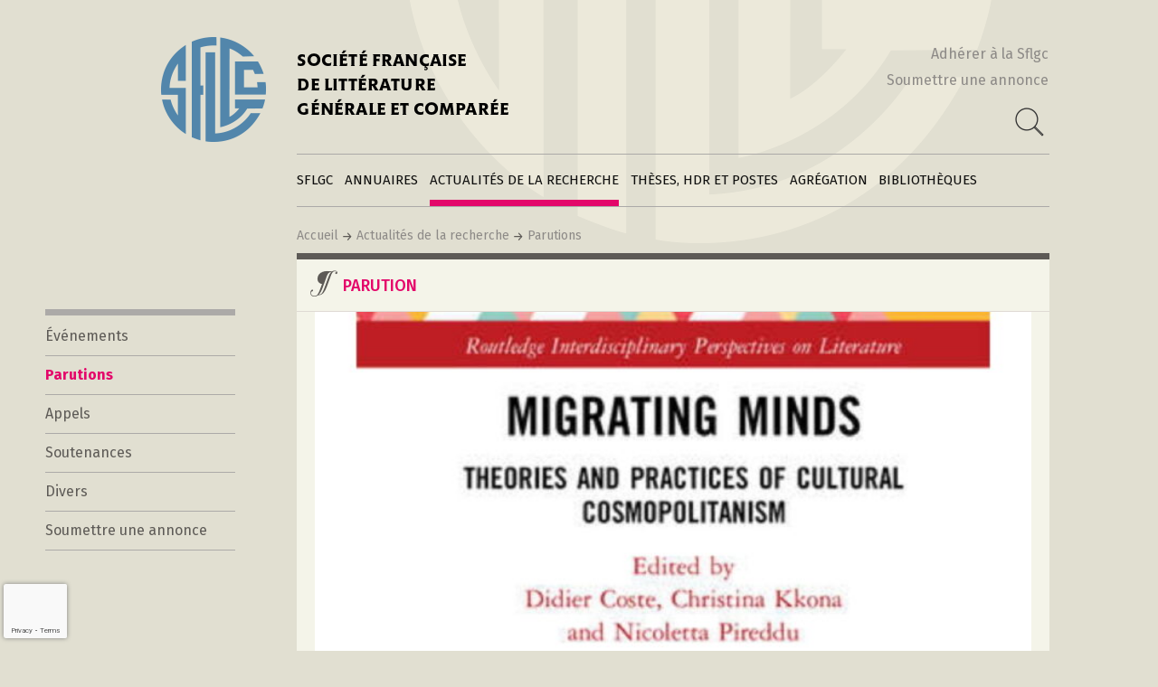

--- FILE ---
content_type: text/html; charset=UTF-8
request_url: https://sflgc.org/actualite/migrating-minds-theories-and-practices-of-cultural-cosmopolitanism/
body_size: 10172
content:
<!DOCTYPE html>
<html lang="fr-FR" class="no-js">
<head>
	<meta charset="UTF-8">
	<meta name="viewport" content="width=device-width, initial-scale=1">
	<link rel="profile" href="http://gmpg.org/xfn/11">
		<script>(function(html){html.className = html.className.replace(/\bno-js\b/,'js')})(document.documentElement);</script>
<title>Migrating Minds: Theories and Practices of Cultural Cosmopolitanism &#8211; Société française de Littérature générale et comparée</title>
<meta name='robots' content='max-image-preview:large' />
<link rel='dns-prefetch' href='//fonts.googleapis.com' />
<link rel='dns-prefetch' href='//maxcdn.bootstrapcdn.com' />
<link href='https://fonts.gstatic.com' crossorigin rel='preconnect' />
<link rel="alternate" type="application/rss+xml" title="Société française de Littérature générale et comparée &raquo; Flux" href="https://sflgc.org/feed/" />
<link rel="alternate" type="application/rss+xml" title="Société française de Littérature générale et comparée &raquo; Flux des commentaires" href="https://sflgc.org/comments/feed/" />
<link rel="alternate" title="oEmbed (JSON)" type="application/json+oembed" href="https://sflgc.org/wp-json/oembed/1.0/embed?url=https%3A%2F%2Fsflgc.org%2Factualite%2Fmigrating-minds-theories-and-practices-of-cultural-cosmopolitanism%2F" />
<link rel="alternate" title="oEmbed (XML)" type="text/xml+oembed" href="https://sflgc.org/wp-json/oembed/1.0/embed?url=https%3A%2F%2Fsflgc.org%2Factualite%2Fmigrating-minds-theories-and-practices-of-cultural-cosmopolitanism%2F&#038;format=xml" />
<style id='wp-img-auto-sizes-contain-inline-css'>
img:is([sizes=auto i],[sizes^="auto," i]){contain-intrinsic-size:3000px 1500px}
/*# sourceURL=wp-img-auto-sizes-contain-inline-css */
</style>
<style id='wp-block-library-inline-css'>
:root{--wp-block-synced-color:#7a00df;--wp-block-synced-color--rgb:122,0,223;--wp-bound-block-color:var(--wp-block-synced-color);--wp-editor-canvas-background:#ddd;--wp-admin-theme-color:#007cba;--wp-admin-theme-color--rgb:0,124,186;--wp-admin-theme-color-darker-10:#006ba1;--wp-admin-theme-color-darker-10--rgb:0,107,160.5;--wp-admin-theme-color-darker-20:#005a87;--wp-admin-theme-color-darker-20--rgb:0,90,135;--wp-admin-border-width-focus:2px}@media (min-resolution:192dpi){:root{--wp-admin-border-width-focus:1.5px}}.wp-element-button{cursor:pointer}:root .has-very-light-gray-background-color{background-color:#eee}:root .has-very-dark-gray-background-color{background-color:#313131}:root .has-very-light-gray-color{color:#eee}:root .has-very-dark-gray-color{color:#313131}:root .has-vivid-green-cyan-to-vivid-cyan-blue-gradient-background{background:linear-gradient(135deg,#00d084,#0693e3)}:root .has-purple-crush-gradient-background{background:linear-gradient(135deg,#34e2e4,#4721fb 50%,#ab1dfe)}:root .has-hazy-dawn-gradient-background{background:linear-gradient(135deg,#faaca8,#dad0ec)}:root .has-subdued-olive-gradient-background{background:linear-gradient(135deg,#fafae1,#67a671)}:root .has-atomic-cream-gradient-background{background:linear-gradient(135deg,#fdd79a,#004a59)}:root .has-nightshade-gradient-background{background:linear-gradient(135deg,#330968,#31cdcf)}:root .has-midnight-gradient-background{background:linear-gradient(135deg,#020381,#2874fc)}:root{--wp--preset--font-size--normal:16px;--wp--preset--font-size--huge:42px}.has-regular-font-size{font-size:1em}.has-larger-font-size{font-size:2.625em}.has-normal-font-size{font-size:var(--wp--preset--font-size--normal)}.has-huge-font-size{font-size:var(--wp--preset--font-size--huge)}.has-text-align-center{text-align:center}.has-text-align-left{text-align:left}.has-text-align-right{text-align:right}.has-fit-text{white-space:nowrap!important}#end-resizable-editor-section{display:none}.aligncenter{clear:both}.items-justified-left{justify-content:flex-start}.items-justified-center{justify-content:center}.items-justified-right{justify-content:flex-end}.items-justified-space-between{justify-content:space-between}.screen-reader-text{border:0;clip-path:inset(50%);height:1px;margin:-1px;overflow:hidden;padding:0;position:absolute;width:1px;word-wrap:normal!important}.screen-reader-text:focus{background-color:#ddd;clip-path:none;color:#444;display:block;font-size:1em;height:auto;left:5px;line-height:normal;padding:15px 23px 14px;text-decoration:none;top:5px;width:auto;z-index:100000}html :where(.has-border-color){border-style:solid}html :where([style*=border-top-color]){border-top-style:solid}html :where([style*=border-right-color]){border-right-style:solid}html :where([style*=border-bottom-color]){border-bottom-style:solid}html :where([style*=border-left-color]){border-left-style:solid}html :where([style*=border-width]){border-style:solid}html :where([style*=border-top-width]){border-top-style:solid}html :where([style*=border-right-width]){border-right-style:solid}html :where([style*=border-bottom-width]){border-bottom-style:solid}html :where([style*=border-left-width]){border-left-style:solid}html :where(img[class*=wp-image-]){height:auto;max-width:100%}:where(figure){margin:0 0 1em}html :where(.is-position-sticky){--wp-admin--admin-bar--position-offset:var(--wp-admin--admin-bar--height,0px)}@media screen and (max-width:600px){html :where(.is-position-sticky){--wp-admin--admin-bar--position-offset:0px}}

/*# sourceURL=wp-block-library-inline-css */
</style><style id='global-styles-inline-css'>
:root{--wp--preset--aspect-ratio--square: 1;--wp--preset--aspect-ratio--4-3: 4/3;--wp--preset--aspect-ratio--3-4: 3/4;--wp--preset--aspect-ratio--3-2: 3/2;--wp--preset--aspect-ratio--2-3: 2/3;--wp--preset--aspect-ratio--16-9: 16/9;--wp--preset--aspect-ratio--9-16: 9/16;--wp--preset--color--black: #000000;--wp--preset--color--cyan-bluish-gray: #abb8c3;--wp--preset--color--white: #fff;--wp--preset--color--pale-pink: #f78da7;--wp--preset--color--vivid-red: #cf2e2e;--wp--preset--color--luminous-vivid-orange: #ff6900;--wp--preset--color--luminous-vivid-amber: #fcb900;--wp--preset--color--light-green-cyan: #7bdcb5;--wp--preset--color--vivid-green-cyan: #00d084;--wp--preset--color--pale-cyan-blue: #8ed1fc;--wp--preset--color--vivid-cyan-blue: #0693e3;--wp--preset--color--vivid-purple: #9b51e0;--wp--preset--color--dark-gray: #1a1a1a;--wp--preset--color--medium-gray: #686868;--wp--preset--color--light-gray: #e5e5e5;--wp--preset--color--blue-gray: #4d545c;--wp--preset--color--bright-blue: #007acc;--wp--preset--color--light-blue: #9adffd;--wp--preset--color--dark-brown: #402b30;--wp--preset--color--medium-brown: #774e24;--wp--preset--color--dark-red: #640c1f;--wp--preset--color--bright-red: #ff675f;--wp--preset--color--yellow: #ffef8e;--wp--preset--gradient--vivid-cyan-blue-to-vivid-purple: linear-gradient(135deg,rgb(6,147,227) 0%,rgb(155,81,224) 100%);--wp--preset--gradient--light-green-cyan-to-vivid-green-cyan: linear-gradient(135deg,rgb(122,220,180) 0%,rgb(0,208,130) 100%);--wp--preset--gradient--luminous-vivid-amber-to-luminous-vivid-orange: linear-gradient(135deg,rgb(252,185,0) 0%,rgb(255,105,0) 100%);--wp--preset--gradient--luminous-vivid-orange-to-vivid-red: linear-gradient(135deg,rgb(255,105,0) 0%,rgb(207,46,46) 100%);--wp--preset--gradient--very-light-gray-to-cyan-bluish-gray: linear-gradient(135deg,rgb(238,238,238) 0%,rgb(169,184,195) 100%);--wp--preset--gradient--cool-to-warm-spectrum: linear-gradient(135deg,rgb(74,234,220) 0%,rgb(151,120,209) 20%,rgb(207,42,186) 40%,rgb(238,44,130) 60%,rgb(251,105,98) 80%,rgb(254,248,76) 100%);--wp--preset--gradient--blush-light-purple: linear-gradient(135deg,rgb(255,206,236) 0%,rgb(152,150,240) 100%);--wp--preset--gradient--blush-bordeaux: linear-gradient(135deg,rgb(254,205,165) 0%,rgb(254,45,45) 50%,rgb(107,0,62) 100%);--wp--preset--gradient--luminous-dusk: linear-gradient(135deg,rgb(255,203,112) 0%,rgb(199,81,192) 50%,rgb(65,88,208) 100%);--wp--preset--gradient--pale-ocean: linear-gradient(135deg,rgb(255,245,203) 0%,rgb(182,227,212) 50%,rgb(51,167,181) 100%);--wp--preset--gradient--electric-grass: linear-gradient(135deg,rgb(202,248,128) 0%,rgb(113,206,126) 100%);--wp--preset--gradient--midnight: linear-gradient(135deg,rgb(2,3,129) 0%,rgb(40,116,252) 100%);--wp--preset--font-size--small: 13px;--wp--preset--font-size--medium: 20px;--wp--preset--font-size--large: 36px;--wp--preset--font-size--x-large: 42px;--wp--preset--spacing--20: 0.44rem;--wp--preset--spacing--30: 0.67rem;--wp--preset--spacing--40: 1rem;--wp--preset--spacing--50: 1.5rem;--wp--preset--spacing--60: 2.25rem;--wp--preset--spacing--70: 3.38rem;--wp--preset--spacing--80: 5.06rem;--wp--preset--shadow--natural: 6px 6px 9px rgba(0, 0, 0, 0.2);--wp--preset--shadow--deep: 12px 12px 50px rgba(0, 0, 0, 0.4);--wp--preset--shadow--sharp: 6px 6px 0px rgba(0, 0, 0, 0.2);--wp--preset--shadow--outlined: 6px 6px 0px -3px rgb(255, 255, 255), 6px 6px rgb(0, 0, 0);--wp--preset--shadow--crisp: 6px 6px 0px rgb(0, 0, 0);}:where(.is-layout-flex){gap: 0.5em;}:where(.is-layout-grid){gap: 0.5em;}body .is-layout-flex{display: flex;}.is-layout-flex{flex-wrap: wrap;align-items: center;}.is-layout-flex > :is(*, div){margin: 0;}body .is-layout-grid{display: grid;}.is-layout-grid > :is(*, div){margin: 0;}:where(.wp-block-columns.is-layout-flex){gap: 2em;}:where(.wp-block-columns.is-layout-grid){gap: 2em;}:where(.wp-block-post-template.is-layout-flex){gap: 1.25em;}:where(.wp-block-post-template.is-layout-grid){gap: 1.25em;}.has-black-color{color: var(--wp--preset--color--black) !important;}.has-cyan-bluish-gray-color{color: var(--wp--preset--color--cyan-bluish-gray) !important;}.has-white-color{color: var(--wp--preset--color--white) !important;}.has-pale-pink-color{color: var(--wp--preset--color--pale-pink) !important;}.has-vivid-red-color{color: var(--wp--preset--color--vivid-red) !important;}.has-luminous-vivid-orange-color{color: var(--wp--preset--color--luminous-vivid-orange) !important;}.has-luminous-vivid-amber-color{color: var(--wp--preset--color--luminous-vivid-amber) !important;}.has-light-green-cyan-color{color: var(--wp--preset--color--light-green-cyan) !important;}.has-vivid-green-cyan-color{color: var(--wp--preset--color--vivid-green-cyan) !important;}.has-pale-cyan-blue-color{color: var(--wp--preset--color--pale-cyan-blue) !important;}.has-vivid-cyan-blue-color{color: var(--wp--preset--color--vivid-cyan-blue) !important;}.has-vivid-purple-color{color: var(--wp--preset--color--vivid-purple) !important;}.has-black-background-color{background-color: var(--wp--preset--color--black) !important;}.has-cyan-bluish-gray-background-color{background-color: var(--wp--preset--color--cyan-bluish-gray) !important;}.has-white-background-color{background-color: var(--wp--preset--color--white) !important;}.has-pale-pink-background-color{background-color: var(--wp--preset--color--pale-pink) !important;}.has-vivid-red-background-color{background-color: var(--wp--preset--color--vivid-red) !important;}.has-luminous-vivid-orange-background-color{background-color: var(--wp--preset--color--luminous-vivid-orange) !important;}.has-luminous-vivid-amber-background-color{background-color: var(--wp--preset--color--luminous-vivid-amber) !important;}.has-light-green-cyan-background-color{background-color: var(--wp--preset--color--light-green-cyan) !important;}.has-vivid-green-cyan-background-color{background-color: var(--wp--preset--color--vivid-green-cyan) !important;}.has-pale-cyan-blue-background-color{background-color: var(--wp--preset--color--pale-cyan-blue) !important;}.has-vivid-cyan-blue-background-color{background-color: var(--wp--preset--color--vivid-cyan-blue) !important;}.has-vivid-purple-background-color{background-color: var(--wp--preset--color--vivid-purple) !important;}.has-black-border-color{border-color: var(--wp--preset--color--black) !important;}.has-cyan-bluish-gray-border-color{border-color: var(--wp--preset--color--cyan-bluish-gray) !important;}.has-white-border-color{border-color: var(--wp--preset--color--white) !important;}.has-pale-pink-border-color{border-color: var(--wp--preset--color--pale-pink) !important;}.has-vivid-red-border-color{border-color: var(--wp--preset--color--vivid-red) !important;}.has-luminous-vivid-orange-border-color{border-color: var(--wp--preset--color--luminous-vivid-orange) !important;}.has-luminous-vivid-amber-border-color{border-color: var(--wp--preset--color--luminous-vivid-amber) !important;}.has-light-green-cyan-border-color{border-color: var(--wp--preset--color--light-green-cyan) !important;}.has-vivid-green-cyan-border-color{border-color: var(--wp--preset--color--vivid-green-cyan) !important;}.has-pale-cyan-blue-border-color{border-color: var(--wp--preset--color--pale-cyan-blue) !important;}.has-vivid-cyan-blue-border-color{border-color: var(--wp--preset--color--vivid-cyan-blue) !important;}.has-vivid-purple-border-color{border-color: var(--wp--preset--color--vivid-purple) !important;}.has-vivid-cyan-blue-to-vivid-purple-gradient-background{background: var(--wp--preset--gradient--vivid-cyan-blue-to-vivid-purple) !important;}.has-light-green-cyan-to-vivid-green-cyan-gradient-background{background: var(--wp--preset--gradient--light-green-cyan-to-vivid-green-cyan) !important;}.has-luminous-vivid-amber-to-luminous-vivid-orange-gradient-background{background: var(--wp--preset--gradient--luminous-vivid-amber-to-luminous-vivid-orange) !important;}.has-luminous-vivid-orange-to-vivid-red-gradient-background{background: var(--wp--preset--gradient--luminous-vivid-orange-to-vivid-red) !important;}.has-very-light-gray-to-cyan-bluish-gray-gradient-background{background: var(--wp--preset--gradient--very-light-gray-to-cyan-bluish-gray) !important;}.has-cool-to-warm-spectrum-gradient-background{background: var(--wp--preset--gradient--cool-to-warm-spectrum) !important;}.has-blush-light-purple-gradient-background{background: var(--wp--preset--gradient--blush-light-purple) !important;}.has-blush-bordeaux-gradient-background{background: var(--wp--preset--gradient--blush-bordeaux) !important;}.has-luminous-dusk-gradient-background{background: var(--wp--preset--gradient--luminous-dusk) !important;}.has-pale-ocean-gradient-background{background: var(--wp--preset--gradient--pale-ocean) !important;}.has-electric-grass-gradient-background{background: var(--wp--preset--gradient--electric-grass) !important;}.has-midnight-gradient-background{background: var(--wp--preset--gradient--midnight) !important;}.has-small-font-size{font-size: var(--wp--preset--font-size--small) !important;}.has-medium-font-size{font-size: var(--wp--preset--font-size--medium) !important;}.has-large-font-size{font-size: var(--wp--preset--font-size--large) !important;}.has-x-large-font-size{font-size: var(--wp--preset--font-size--x-large) !important;}
/*# sourceURL=global-styles-inline-css */
</style>

<style id='classic-theme-styles-inline-css'>
/*! This file is auto-generated */
.wp-block-button__link{color:#fff;background-color:#32373c;border-radius:9999px;box-shadow:none;text-decoration:none;padding:calc(.667em + 2px) calc(1.333em + 2px);font-size:1.125em}.wp-block-file__button{background:#32373c;color:#fff;text-decoration:none}
/*# sourceURL=/wp-includes/css/classic-themes.min.css */
</style>
<link rel='stylesheet' id='contact-form-7-css' href='https://sflgc.org/wp-content/plugins/contact-form-7/includes/css/styles.css?ver=6.1.4' media='all' />
<link rel='stylesheet' id='parent-style-css' href='https://sflgc.org/wp-content/themes/twentysixteen/style.css?ver=6.9' media='all' />
<link rel='stylesheet' id='google-font-css' href='https://fonts.googleapis.com/css?family=Fira+Sans%7CFira+Sans%3A300%7CFira+Sans%3A500%7CFira+Sans%3A700%7CPT+Serif%7CPT+Serif%3Abold%7CRoboto+Mono%3A400%7CRoboto+Mono%3A500&#038;ver=6.9' media='all' />
<link rel='stylesheet' id='cec_leaflet_csss-css' href='https://sflgc.org/wp-content/themes/sflgc2023/leaflet/leaflet.css?ver=6.9' media='all' />
<link rel='stylesheet' id='cec_leaflet_markercluster_css-css' href='https://sflgc.org/wp-content/themes/sflgc2023/leaflet/MarkerCluster.css?ver=6.9' media='all' />
<link rel='stylesheet' id='cec_leaflet_markercluster_default_css-css' href='https://sflgc.org/wp-content/themes/sflgc2023/leaflet/MarkerCluster.Default.css?ver=6.9' media='all' />
<link rel='stylesheet' id='cec_leaflet_fullscreen_css-css' href='https://sflgc.org/wp-content/themes/sflgc2023/leaflet/leaflet.fullscreen.css?ver=6.9' media='all' />
<link rel='stylesheet' id='twentysixteen-fonts-css' href='https://fonts.googleapis.com/css?family=Merriweather%3A400%2C700%2C900%2C400italic%2C700italic%2C900italic%7CMontserrat%3A400%2C700%7CInconsolata%3A400&#038;subset=latin%2Clatin-ext&#038;display=fallback' media='all' />
<link rel='stylesheet' id='genericons-css' href='https://sflgc.org/wp-content/themes/twentysixteen/genericons/genericons.css?ver=20201208' media='all' />
<link rel='stylesheet' id='twentysixteen-style-css' href='https://sflgc.org/wp-content/themes/sflgc2023/style.css?ver=20201208' media='all' />
<link rel='stylesheet' id='twentysixteen-block-style-css' href='https://sflgc.org/wp-content/themes/twentysixteen/css/blocks.css?ver=20190102' media='all' />
<link rel='stylesheet' id='newsletter-css' href='https://sflgc.org/wp-content/plugins/newsletter/style.css?ver=5.8.9' media='all' />
<link rel='stylesheet' id='font-awesome-css' href='//maxcdn.bootstrapcdn.com/font-awesome/4.3.0/css/font-awesome.min.css?ver=4.3.0' media='all' />
<link rel='stylesheet' id='dkpdf-frontend-css' href='https://sflgc.org/wp-content/plugins/dk-pdf/build/frontend-style.css?ver=2.3.1' media='all' />
<script src="https://sflgc.org/wp-includes/js/jquery/jquery.min.js?ver=3.7.1" id="jquery-core-js"></script>
<script src="https://sflgc.org/wp-includes/js/jquery/jquery-migrate.min.js?ver=3.4.1" id="jquery-migrate-js"></script>
<script src="https://sflgc.org/wp-content/themes/sflgc2023/leaflet/leaflet.js?ver=6.9" id="cec_leaflet_js-js"></script>
<script src="https://sflgc.org/wp-content/themes/sflgc2023/leaflet/leaflet.markercluster.js?ver=6.9" id="cec_leaflet_markercluster_js-js"></script>
<script src="https://sflgc.org/wp-content/themes/sflgc2023/leaflet/Leaflet.fullscreen.min.js?ver=6.9" id="cec_leaflet_fullscreen_js-js"></script>
<link rel="https://api.w.org/" href="https://sflgc.org/wp-json/" /><link rel="EditURI" type="application/rsd+xml" title="RSD" href="https://sflgc.org/xmlrpc.php?rsd" />
<meta name="generator" content="WordPress 6.9" />
<link rel="canonical" href="https://sflgc.org/actualite/migrating-minds-theories-and-practices-of-cultural-cosmopolitanism/" />
<link rel='shortlink' href='https://sflgc.org/?p=4542' />
<!-- Analytics by WP Statistics - https://wp-statistics.com -->
<style>.recentcomments a{display:inline !important;padding:0 !important;margin:0 !important;}</style></head>

<body class="wp-singular post_actualite-template-default single single-post_actualite postid-4542 wp-embed-responsive wp-theme-twentysixteen wp-child-theme-sflgc2023 group-blog">
<div id="page" class="site sflgc">
	<div class="site-inner">
		<a class="skip-link screen-reader-text" href="#content">Aller au contenu</a>

		<header id="masthead" class="site-header" role="banner">
			<div class="site-header-main">
			
				<div class="site-branding">
					<h1 class="site-title">
						<a href="https://sflgc.org/" rel="home">
							SOCIÉTÉ FRANÇAISE<br/>DE LITTÉRATURE <br/>GÉNÉRALE ET COMPARÉE
						</a>
					</h1>
                    <div class="site-header-links-and-search-input">
                        <a href="https://sflgc.org/sflgc/adherer-a-la-sflgc">Adhérer à la Sflgc</a>
                        <a href="https://sflgc.org/actualites-de-la-recherche/soumettre-une-annonce">Soumettre une annonce</a>
                        <div>
                            
                                <form class="formulaire-recherche" role="search" method="get" action="https://sflgc.org/recherche">
                                    <input type="text" id="s" name="r" placeholder="Votre recherche" value="" />
                                    <button class="search-button"></button>
                                </form>

                            
                            <script type="text/javascript">
                                jQuery(function($){
                                    $(".formulaire-recherche button").on("click", function(e) {
                                        var f = $(".formulaire-recherche");
                                        if ( ! f.hasClass("active") ) {
                                            e.preventDefault();
                                            f.addClass("active");
                                            $(".formulaire-recherche input").focus();
                                        } else {
                                            // Lancement de la recherche...
                                        }
                                    });
                                });
                            </script>

                        </div>
                    </div>
				</div><!-- .site-branding -->
				
				
                				
									<button id="menu-toggle" class="menu-toggle">Menu</button>

					<div id="site-header-menu" class="site-header-menu">
													<nav id="site-navigation" class="main-navigation" role="navigation" aria-label="Menu principal">
								<div class="menu-menu-principal-container"><ul id="menu-menu-principal" class="primary-menu"><li id="menu-item-43" class="menu-item menu-item-type-post_type menu-item-object-page menu-item-43 "><a href="https://sflgc.org/sflgc/">SFLGC</a><div class="menu-sflgc-class main-menu-drop-menu"><ul id="menu-sflgc" class="menu"><li id="menu-item-51" class="menu-item menu-item-type-post_type menu-item-object-page menu-item-51"><a href="https://sflgc.org/sflgc/qui-sommes-nous/">Qui sommes-nous ?</a></li>
<li id="menu-item-491" class="menu-item menu-item-type-post_type menu-item-object-page menu-item-491"><a href="https://sflgc.org/sflgc/notre-histoire/">Notre histoire</a></li>
<li id="menu-item-52" class="menu-item menu-item-type-post_type menu-item-object-page menu-item-52"><a href="https://sflgc.org/sflgc/adherer-a-la-sflgc/">Adhérer à la SFLGC</a></li>
<li id="menu-item-53" class="menu-item menu-item-type-post_type menu-item-object-page menu-item-53"><a href="https://sflgc.org/sflgc/publier-sur-ce-site/">Publier sur ce site</a></li>
<li id="menu-item-54" class="menu-item menu-item-type-post_type menu-item-object-page menu-item-54"><a href="https://sflgc.org/sflgc/contacts/">Contacts</a></li>
<li id="menu-item-490" class="menu-item menu-item-type-post_type menu-item-object-page menu-item-490"><a href="https://sflgc.org/sflgc/liens/">Liens</a></li>
</ul></div></li>
<li id="menu-item-44" class="menu-item menu-item-type-post_type menu-item-object-page menu-item-44 "><a href="https://sflgc.org/annuaires/">Annuaires</a><div class="menu-annuaires-class main-menu-drop-menu"><ul id="menu-annuaires" class="menu"><li id="menu-item-57" class="menu-item menu-item-type-post_type menu-item-object-page menu-item-57"><a href="https://sflgc.org/annuaires/chercheurs/">Chercheurs</a></li>
<li id="menu-item-58" class="menu-item menu-item-type-post_type menu-item-object-page menu-item-58"><a href="https://sflgc.org/annuaires/institutions/">Institutions</a></li>
<li id="menu-item-237" class="menu-item menu-item-type-post_type menu-item-object-page menu-item-237"><a href="https://sflgc.org/annuaires/creer-une-fiche-annuaire/">Créer une fiche annuaire</a></li>
<li id="menu-item-5055" class="menu-item menu-item-type-post_type menu-item-object-page menu-item-5055"><a href="https://sflgc.org/annuaires/modifier-une-fiche-annuaire/">Modifier sa fiche annuaire</a></li>
<li id="menu-item-378" class="menu-item menu-item-type-post_type menu-item-object-page menu-item-378"><a href="https://sflgc.org/annuaires/creer-une-fiche-institution/">Créer une fiche institution</a></li>
</ul></div></li>
<li id="menu-item-45" class="menu-item menu-item-type-post_type menu-item-object-page menu-item-45 is-active"><a href="https://sflgc.org/actualites-de-la-recherche/">Actualités de la recherche</a><div class="menu-actualites-recherche-class main-menu-drop-menu"><ul id="menu-actualites-de-la-recherche" class="menu"><li id="menu-item-55" class="menu-item menu-item-type-post_type menu-item-object-page menu-item-55"><a href="https://sflgc.org/actualites-de-la-recherche/evenements/">Événements</a></li>
<li id="menu-item-56" class="menu-item menu-item-type-post_type menu-item-object-page menu-item-56 active "><a href="https://sflgc.org/actualites-de-la-recherche/parutions/">Parutions</a></li>
<li id="menu-item-265" class="menu-item menu-item-type-post_type menu-item-object-page menu-item-265"><a href="https://sflgc.org/actualites-de-la-recherche/appels/">Appels</a></li>
<li id="menu-item-5086" class="menu-item menu-item-type-post_type menu-item-object-page menu-item-5086"><a href="https://sflgc.org/actualites-de-la-recherche/soutenances/">Soutenances</a></li>
<li id="menu-item-264" class="menu-item menu-item-type-post_type menu-item-object-page menu-item-264"><a href="https://sflgc.org/actualites-de-la-recherche/divers/">Divers</a></li>
<li id="menu-item-290" class="menu-item menu-item-type-post_type menu-item-object-page menu-item-290"><a href="https://sflgc.org/actualites-de-la-recherche/soumettre-une-annonce/">Soumettre une annonce</a></li>
</ul></div></li>
<li id="menu-item-48" class="menu-item menu-item-type-post_type menu-item-object-page menu-item-48 "><a href="https://sflgc.org/theses/">Thèses, HDR et postes</a><div class="menu-theses-class main-menu-drop-menu"><ul id="menu-theses-hdr-et-postes" class="menu"><li id="menu-item-77" class="menu-item menu-item-type-post_type menu-item-object-page menu-item-77"><a href="https://sflgc.org/theses/habilitations/">Directeurs et directrices de thèse</a></li>
<li id="menu-item-76" class="menu-item menu-item-type-post_type menu-item-object-page menu-item-76"><a href="https://sflgc.org/theses/faire-une-these-de-lgc/">Faire une thèse de LGC</a></li>
<li id="menu-item-2725" class="menu-item menu-item-type-post_type menu-item-object-page menu-item-2725"><a href="https://sflgc.org/theses/cnu-10e-section/">CNU 10e section</a></li>
<li id="menu-item-2620" class="menu-item menu-item-type-post_type menu-item-object-page menu-item-2620"><a href="https://sflgc.org/theses/prix-de-these-sflgc/">Prix de Thèse SFLGC : appel à candidature</a></li>
<li id="menu-item-4210" class="menu-item menu-item-type-post_type menu-item-object-page menu-item-4210"><a href="https://sflgc.org/theses/postes/">Bourses</a></li>
<li id="menu-item-3455" class="menu-item menu-item-type-post_type menu-item-object-page menu-item-3455"><a href="https://sflgc.org/theses/bourses-et-postes/">Postes</a></li>
</ul></div></li>
<li id="menu-item-49" class="menu-item menu-item-type-post_type menu-item-object-page menu-item-49 "><a href="https://sflgc.org/agregations/">Agrégation</a><div class="menu-agregations-class main-menu-drop-menu"><ul id="menu-agregations" class="menu"><li class="menu-item menu-item-type-post_type menu-item-object-page "><a href="https://sflgc.org/agregations/2026-2027">2026-2027</a></li><li class="menu-item menu-item-type-post_type menu-item-object-page "><a href="https://sflgc.org/agregations/2025-2026">2025-2026</a></li><li class="menu-item menu-item-type-post_type menu-item-object-page "><a href="https://sflgc.org/agregations/2024-2025">2024-2025</a></li><li class="menu-item menu-item-type-post_type menu-item-object-page "><a href="https://sflgc.org/agregations/2023-2024">2023-2024</a></li><li class="menu-item menu-item-type-post_type menu-item-object-page "><a href="https://sflgc.org/agregations/2022-2023">2022-2023</a></li><li class="menu-item menu-item-type-post_type menu-item-object-page "><a href="https://sflgc.org/agregations/2021-2022">2021-2022</a></li><li class="menu-item menu-item-type-post_type menu-item-object-page "><a href="https://sflgc.org/agregations/2020-2021">2020-2021</a></li><li class="menu-item menu-item-type-post_type menu-item-object-page "><a href="https://sflgc.org/agregations/2019-2020">2019-2020</a></li><li class="menu-item menu-item-type-post_type menu-item-object-page "><a href="https://sflgc.org/agregations/2018-2019">2018-2019</a></li><li class="menu-item menu-item-type-post_type menu-item-object-page "><a href="https://sflgc.org/agregations/2017-2018">2017-2018</a></li><li class="menu-item menu-item-type-post_type menu-item-object-page "><a href="https://sflgc.org/agregations/2016-2017">2016-2017</a></li><li class="menu-item menu-item-type-post_type menu-item-object-page "><a href="https://sflgc.org/agregations/2015-2016">2015-2016</a></li><li class="menu-item menu-item-type-post_type menu-item-object-page "><a href="https://sflgc.org/agregations/2014-2015">2014-2015</a></li><li class="menu-item menu-item-type-post_type menu-item-object-page "><a href="https://sflgc.org/agregations/2013-2014">2013-2014</a></li><li class="menu-item menu-item-type-post_type menu-item-object-page "><a href="https://sflgc.org/agregations/2012-2013">2012-2013</a></li><li class="menu-item menu-item-type-post_type menu-item-object-page "><a href="https://sflgc.org/agregations/2011-2012">2011-2012</a></li><li class="menu-item menu-item-type-post_type menu-item-object-page "><a href="https://sflgc.org/agregations/2010-2011">2010-2011</a></li><li class="menu-item menu-item-type-post_type menu-item-object-page "><a href="https://sflgc.org/agregations/2009-2010">2009-2010</a></li><li class="menu-item menu-item-type-post_type menu-item-object-page "><a href="https://sflgc.org/agregations/2008-2009">2008-2009</a></li><li class="menu-item menu-item-type-post_type menu-item-object-page "><a href="https://sflgc.org/agregations/2007-2008">2007-2008</a></li><li class="menu-item menu-item-type-post_type menu-item-object-page "><a href="https://sflgc.org/agregations/2006-2007">2006-2007</a></li></ul></div></li>
<li id="menu-item-50" class="menu-item menu-item-type-post_type menu-item-object-page menu-item-50 "><a href="https://sflgc.org/bibliotheques/">Bibliothèques</a><div class="menu-bibliotheques-class main-menu-drop-menu"><ul id="menu-bibliotheques" class="menu"><li id="menu-item-67" class="menu-item menu-item-type-post_type menu-item-object-page menu-item-67"><a href="https://sflgc.org/bibliotheques/bibliotheque-comparatiste/">Bibliothèque comparatiste</a></li>
<li id="menu-item-66" class="menu-item menu-item-type-post_type menu-item-object-page menu-item-66"><a href="https://sflgc.org/bibliotheques/actes-volumes-collectifs/">Actes &#038; Volumes collectifs</a></li>
<li id="menu-item-65" class="menu-item menu-item-type-post_type menu-item-object-page menu-item-65"><a href="https://sflgc.org/bibliotheques/poetiques-comparatistes/">Poétiques comparatistes</a></li>
<li id="menu-item-68" class="menu-item menu-item-type-post_type menu-item-object-page menu-item-68"><a href="https://sflgc.org/bibliotheques/archives-des-feuilles-dinformation/">Archives des feuilles d’information</a></li>
</ul></div></li>
</ul></div>							</nav><!-- .main-navigation -->
						
					</div><!-- .site-header-menu -->
								
				<div class="clear"></div>
				
				<div class="site-fil-ariane-et-recherche">
                    <div class="site-fil-ariane">
                        <a href="https://sflgc.org">Accueil</a><img class="fleche-fil-ariane" src="https://sflgc.org/wp-content/themes/sflgc2023/images/fleche-fil-ariane.png" alt="" /><a href="https://sflgc.org/?post_type=page&p=15">Actualités de la recherche</a><img class="fleche-fil-ariane" src="https://sflgc.org/wp-content/themes/sflgc2023/images/fleche-fil-ariane.png" alt="" /><a href="https://sflgc.org/?post_type=page&p=19">Parutions</a>					</div>
				</div>
				
			</div><!-- .site-header-main -->
			
		</header><!-- .site-header -->

		<div id="content" class="site-content">

<div id="primary" class="content-area">
	<main id="main" class="site-main" role="main">
		
<article id="post-4542" class="post-4542 post_actualite type-post_actualite status-publish has-post-thumbnail hentry">

	<div class="column-left">
		<div class="menu-actualites-recherche-class "><ul id="menu-actualites-de-la-recherche-1" class="menu"><li class="menu-item menu-item-type-post_type menu-item-object-page menu-item-55"><a href="https://sflgc.org/actualites-de-la-recherche/evenements/">Événements</a></li>
<li class="menu-item menu-item-type-post_type menu-item-object-page menu-item-56 active "><a href="https://sflgc.org/actualites-de-la-recherche/parutions/">Parutions</a></li>
<li class="menu-item menu-item-type-post_type menu-item-object-page menu-item-265"><a href="https://sflgc.org/actualites-de-la-recherche/appels/">Appels</a></li>
<li class="menu-item menu-item-type-post_type menu-item-object-page menu-item-5086"><a href="https://sflgc.org/actualites-de-la-recherche/soutenances/">Soutenances</a></li>
<li class="menu-item menu-item-type-post_type menu-item-object-page menu-item-264"><a href="https://sflgc.org/actualites-de-la-recherche/divers/">Divers</a></li>
<li class="menu-item menu-item-type-post_type menu-item-object-page menu-item-290"><a href="https://sflgc.org/actualites-de-la-recherche/soumettre-une-annonce/">Soumettre une annonce</a></li>
</ul></div>	</div>

	<div class="column-content entry-content entry-article">

		<header class="entry-header">
			<h1 class="entry-title">parution</h1>
		</header>

		<div class="entry-image-parent  landscape">  <div class="entry-image" style="width:100%;height:400px;background-repeat:no-repeat; background-size:cover; background-position:center; background-image:url(https://sflgc.org/wp-content/uploads/2022/10/mm-cover-plus-667x1024.jpg);"></div></div>
		<div class="entry-text-title">
			Migrating Minds: Theories and Practices of Cultural Cosmopolitanism		</div>
		
		<!--
		
		
		titre
		parutions: auteur
		
		[ email_contributeur ]
		  
		evenements: date_debut
		appels: date_echeance
		evenements: date_fin
		evenements: periodicite_et_deroulement
		evenements, appels: lieu
		evenements, parutions: langue
		evenements, appels: nom_organisateur
		evenements, appels: email_organisateur
		parutions: nom_responsable
		parutions: email_responsable
		evenements, appels, parutions: adresse_postale
		parutions: auteur_responsable_parution
		parutions: ean13
		parutions: editeur
		parutions: collection
		site_web_de_reference
		annonce
		source_information

		-->

		<div class="entry-text-content">
		
			<div class="entry-form"><span class="entry-label">Auteur</span> : Didier Coste, Christina Kkona, Nicoletta Pireddu, dir.</div><div class="entry-form"><span class="entry-label">Langue</span> : en</div><div class="entry-form"><span class="entry-label">Nom du responsable</span> : DIDIER COSTE</div><div class="entry-form"><span class="entry-label">Nom de l'auteur responsable de la parution</span> : DIDIER COSTE</div><div class="entry-form"><span class="entry-label">EAN13</span> : 9780367701123</div><div class="entry-form"><span class="entry-label">Éditeur</span> : Routledge, London &amp; New York</div><div class="entry-form"><span class="entry-label">Année de publication</span> : © 2012</div><div class="entry-form"><span class="entry-label">Site web de référence</span> : <a href="https://www.taylorfrancis.com/books/edit/10.4324/9781003144632/migrating-minds-didier-coste-christina-kkona-nicoletta-pireddu" target="_blank">https://www.taylorfrancis.com/books/edit/10.4324/9781003144632/migrating-minds-didier-coste-christina-kkona-nicoletta-pireddu</a></div><div class="entry-form-text">Cet ouvrage de 322 pages grand format regroupe, après une introduction théorique, vingt chapitres organisés  dans un ordre logique, depuis un débat actualisé sur les bases philosophiques, éthiques  et politiques du cosmopolitisme jusqu'à une pédagogie du cosmopolitisme culturel en passant par des analyses de textes littéraires et de pratiques artistiques à la recherche d'identités cosmopolites. Les auteurs apportent des perspectives interdisciplinaires et comparatistes motivées par leur expérience transcontinentale couvrant de nombreuses aires culturelles. Ils fournissent ainsi un premier cadre indispensable pour un renouvellement des méthodes comparatistes à l'ère de la mondialisation.<br/><br/>&nbsp;<br/><br/>&nbsp;<br/><br/>&nbsp;<br/><br/>&nbsp;</div><div class="entry-form"><span class="entry-label">Source de l'information</span> : Didier Coste</div>		
		</div>


			

	<div id="fb-root"></div>
	<script>
		
		// Facebook :
		(function(d, s, id) {
		  var js, fjs = d.getElementsByTagName(s)[0];
		  if (d.getElementById(id)) return;
		  js = d.createElement(s); js.id = id;
		  js.src = 'https://connect.facebook.net/fr_FR/sdk.js#xfbml=1&version=v2.12';
		  fjs.parentNode.insertBefore(js, fjs);
		}(document, 'script', 'facebook-jssdk'));
		
		jQuery(function($){
			
			// Twitter :
			$(".twitter-share-button").on("click", function(e){
				e.preventDefault();
				 var nw = window.open( $(this).attr("href"), "twitter-share",'width=500,height=350');
				 if (window.focus) { nw.focus() };
			});
			
		});
		
	</script>

	<div class="entry-footer">
	<div class="entry-footer-content">
		<ul class="footer-links">
			<li class="no-border medium uppercase centered-if-footer-is-narrow">
				<a href="https://sflgc.org/sflgc/contact/">Contact</a>
			</li><!--
			--><li class="medium uppercase  centered-if-footer-is-narrow">
				<a href="https://sflgc.org/sflgc/adherer-a-la-sflgc/" >Adhérer</a>
			</li>
		</ul>
		<ul class="icons">
			<li>
			 	<div class="fb-parent">
				 <div class="fb-share-button"  data-href="https%3A%2F%2Fsflgc.org%2Factualite%2Fmigrating-minds-theories-and-practices-of-cultural-cosmopolitanism%2F" data-layout="button_count"></div>
				</div>
			</li><!--
			--><li class="no-border">
				<a class="image-link twitter-share-button" href="https://twitter.com/share?url=https%3A%2F%2Fsflgc.org%2Factualite%2Fmigrating-minds-theories-and-practices-of-cultural-cosmopolitanism%2F" onclick="return false;" ><img src="https://sflgc.org/wp-content/themes/sflgc2023/images/picto_twitter.png" alt="" /></a> 
			</li><!--
			<li class="no-border">
				<a class="image-link" href="#"><img src="https://sflgc.org/wp-content/themes/sflgc2023/images/picto_flickr.png" alt="" /></a>
			</li>
			<li class="no-border">
				<a class="image-link" href="#"><img src="https://sflgc.org/wp-content/themes/sflgc2023/images/picto_isuu.png" alt="" /></a>
			</li>
			--><li class="no-border">
				<a class="image-link" href="https://sflgc.org/feed/" target="_blank"><img src="https://sflgc.org/wp-content/themes/sflgc2023/images/picto_rss.png" alt="" /></a>
			</li><!--
			--><li class="no-border">
				<a class="image-link" href="https://sflgc.org/sflgc/contact/"><img src="https://sflgc.org/wp-content/themes/sflgc2023/images/picto_email.png" alt="" /></a>
			</li>
		</ul>
		<ul class="mentions-cgu">
			<li class="no-margin-left">
				<span class="mentions">
					<a href="https://sflgc.org/sflgc/mentions-legales/">Mentions légales</a>
				</span>
			</li><!--
			--><li class="no-margin-left no-border medium uppercase">
				<span class="cgu">
					<a href="https://sflgc.org/sflgc/cgu/">CGU</a>
				</span>
			</li><!--
			--><li class="no-margin-left no-border medium">
				<span class="cgu">
					<a href="https://sflgc.org/sflgc/newsletter/" >Newsletter</a>
				</span>
			</li>
		</ul>
		<div class="clear"></div>
	</div>

	</div>

</article><!-- #post-## -->
	</main><!-- .site-main -->
</div><!-- .content-area -->


		</div><!-- .site-content -->

		<footer id="colophon" class="site-footer" role="contentinfo">
			<div class="site-info">
			</div><!-- .site-info -->
		</footer><!-- .site-footer -->
	</div><!-- .site-inner -->
</div><!-- .site -->

<a href="#0" class="cd-top js-cd-top">Top</a>

<script type="speculationrules">
{"prefetch":[{"source":"document","where":{"and":[{"href_matches":"/*"},{"not":{"href_matches":["/wp-*.php","/wp-admin/*","/wp-content/uploads/*","/wp-content/*","/wp-content/plugins/*","/wp-content/themes/sflgc2023/*","/wp-content/themes/twentysixteen/*","/*\\?(.+)"]}},{"not":{"selector_matches":"a[rel~=\"nofollow\"]"}},{"not":{"selector_matches":".no-prefetch, .no-prefetch a"}}]},"eagerness":"conservative"}]}
</script>
<script src="https://sflgc.org/wp-includes/js/dist/hooks.min.js?ver=dd5603f07f9220ed27f1" id="wp-hooks-js"></script>
<script src="https://sflgc.org/wp-includes/js/dist/i18n.min.js?ver=c26c3dc7bed366793375" id="wp-i18n-js"></script>
<script id="wp-i18n-js-after">
wp.i18n.setLocaleData( { 'text direction\u0004ltr': [ 'ltr' ] } );
//# sourceURL=wp-i18n-js-after
</script>
<script src="https://sflgc.org/wp-content/plugins/contact-form-7/includes/swv/js/index.js?ver=6.1.4" id="swv-js"></script>
<script id="contact-form-7-js-translations">
( function( domain, translations ) {
	var localeData = translations.locale_data[ domain ] || translations.locale_data.messages;
	localeData[""].domain = domain;
	wp.i18n.setLocaleData( localeData, domain );
} )( "contact-form-7", {"translation-revision-date":"2025-02-06 12:02:14+0000","generator":"GlotPress\/4.0.1","domain":"messages","locale_data":{"messages":{"":{"domain":"messages","plural-forms":"nplurals=2; plural=n > 1;","lang":"fr"},"This contact form is placed in the wrong place.":["Ce formulaire de contact est plac\u00e9 dans un mauvais endroit."],"Error:":["Erreur\u00a0:"]}},"comment":{"reference":"includes\/js\/index.js"}} );
//# sourceURL=contact-form-7-js-translations
</script>
<script id="contact-form-7-js-before">
var wpcf7 = {
    "api": {
        "root": "https:\/\/sflgc.org\/wp-json\/",
        "namespace": "contact-form-7\/v1"
    }
};
//# sourceURL=contact-form-7-js-before
</script>
<script src="https://sflgc.org/wp-content/plugins/contact-form-7/includes/js/index.js?ver=6.1.4" id="contact-form-7-js"></script>
<script src="https://sflgc.org/wp-content/plugins/dk-pdf/build/frontend.js?ver=d65494565f5e29eda330" id="dkpdf-frontend-js"></script>
<script src="https://sflgc.org/wp-content/themes/sflgc2023/js/front.js?ver=1" id="sflgc-front-js-js"></script>
<script src="https://sflgc.org/wp-content/themes/twentysixteen/js/skip-link-focus-fix.js?ver=20170530" id="twentysixteen-skip-link-focus-fix-js"></script>
<script id="twentysixteen-script-js-extra">
var screenReaderText = {"expand":"ouvrir le sous-menu","collapse":"fermer le sous-menu"};
//# sourceURL=twentysixteen-script-js-extra
</script>
<script src="https://sflgc.org/wp-content/themes/twentysixteen/js/functions.js?ver=20181217" id="twentysixteen-script-js"></script>
<script id="newsletter-subscription-js-extra">
var newsletter = {"messages":{"email_error":"L'adresse email n'est pas valide","name_error":"Le nom n'est pas correct","surname_error":"Le nom n'est pas correct","profile_error":"","privacy_error":"Vous devez accepter les r\u00e8gles de confidentialit\u00e9."},"profile_max":"20"};
//# sourceURL=newsletter-subscription-js-extra
</script>
<script src="https://sflgc.org/wp-content/plugins/newsletter/subscription/validate.js?ver=5.8.9" id="newsletter-subscription-js"></script>
<script id="wp-statistics-tracker-js-extra">
var WP_Statistics_Tracker_Object = {"requestUrl":"https://sflgc.org/wp-json/wp-statistics/v2","ajaxUrl":"https://sflgc.org/wp-admin/admin-ajax.php","hitParams":{"wp_statistics_hit":1,"source_type":"post_type_post_actualite","source_id":4542,"search_query":"","signature":"a4dc27ba184e66934f092b819e55e00e","endpoint":"hit"},"option":{"dntEnabled":"","bypassAdBlockers":"","consentIntegration":{"name":null,"status":[]},"isPreview":false,"userOnline":false,"trackAnonymously":false,"isWpConsentApiActive":false,"consentLevel":"functional"},"isLegacyEventLoaded":"","customEventAjaxUrl":"https://sflgc.org/wp-admin/admin-ajax.php?action=wp_statistics_custom_event&nonce=586e00e061","onlineParams":{"wp_statistics_hit":1,"source_type":"post_type_post_actualite","source_id":4542,"search_query":"","signature":"a4dc27ba184e66934f092b819e55e00e","action":"wp_statistics_online_check"},"jsCheckTime":"60000"};
//# sourceURL=wp-statistics-tracker-js-extra
</script>
<script src="https://sflgc.org/wp-content/plugins/wp-statistics/assets/js/tracker.js?ver=14.16" id="wp-statistics-tracker-js"></script>
<script src="https://www.google.com/recaptcha/api.js?render=6LcTm6MUAAAAAJalMIy84oV8O1W93Az2dvL6QE7E&amp;ver=3.0" id="google-recaptcha-js"></script>
<script src="https://sflgc.org/wp-includes/js/dist/vendor/wp-polyfill.min.js?ver=3.15.0" id="wp-polyfill-js"></script>
<script id="wpcf7-recaptcha-js-before">
var wpcf7_recaptcha = {
    "sitekey": "6LcTm6MUAAAAAJalMIy84oV8O1W93Az2dvL6QE7E",
    "actions": {
        "homepage": "homepage",
        "contactform": "contactform"
    }
};
//# sourceURL=wpcf7-recaptcha-js-before
</script>
<script src="https://sflgc.org/wp-content/plugins/contact-form-7/modules/recaptcha/index.js?ver=6.1.4" id="wpcf7-recaptcha-js"></script>


</body>
</html>


--- FILE ---
content_type: text/html; charset=utf-8
request_url: https://www.google.com/recaptcha/api2/anchor?ar=1&k=6LcTm6MUAAAAAJalMIy84oV8O1W93Az2dvL6QE7E&co=aHR0cHM6Ly9zZmxnYy5vcmc6NDQz&hl=en&v=PoyoqOPhxBO7pBk68S4YbpHZ&size=invisible&anchor-ms=20000&execute-ms=30000&cb=rrf4kpw64vu
body_size: 48737
content:
<!DOCTYPE HTML><html dir="ltr" lang="en"><head><meta http-equiv="Content-Type" content="text/html; charset=UTF-8">
<meta http-equiv="X-UA-Compatible" content="IE=edge">
<title>reCAPTCHA</title>
<style type="text/css">
/* cyrillic-ext */
@font-face {
  font-family: 'Roboto';
  font-style: normal;
  font-weight: 400;
  font-stretch: 100%;
  src: url(//fonts.gstatic.com/s/roboto/v48/KFO7CnqEu92Fr1ME7kSn66aGLdTylUAMa3GUBHMdazTgWw.woff2) format('woff2');
  unicode-range: U+0460-052F, U+1C80-1C8A, U+20B4, U+2DE0-2DFF, U+A640-A69F, U+FE2E-FE2F;
}
/* cyrillic */
@font-face {
  font-family: 'Roboto';
  font-style: normal;
  font-weight: 400;
  font-stretch: 100%;
  src: url(//fonts.gstatic.com/s/roboto/v48/KFO7CnqEu92Fr1ME7kSn66aGLdTylUAMa3iUBHMdazTgWw.woff2) format('woff2');
  unicode-range: U+0301, U+0400-045F, U+0490-0491, U+04B0-04B1, U+2116;
}
/* greek-ext */
@font-face {
  font-family: 'Roboto';
  font-style: normal;
  font-weight: 400;
  font-stretch: 100%;
  src: url(//fonts.gstatic.com/s/roboto/v48/KFO7CnqEu92Fr1ME7kSn66aGLdTylUAMa3CUBHMdazTgWw.woff2) format('woff2');
  unicode-range: U+1F00-1FFF;
}
/* greek */
@font-face {
  font-family: 'Roboto';
  font-style: normal;
  font-weight: 400;
  font-stretch: 100%;
  src: url(//fonts.gstatic.com/s/roboto/v48/KFO7CnqEu92Fr1ME7kSn66aGLdTylUAMa3-UBHMdazTgWw.woff2) format('woff2');
  unicode-range: U+0370-0377, U+037A-037F, U+0384-038A, U+038C, U+038E-03A1, U+03A3-03FF;
}
/* math */
@font-face {
  font-family: 'Roboto';
  font-style: normal;
  font-weight: 400;
  font-stretch: 100%;
  src: url(//fonts.gstatic.com/s/roboto/v48/KFO7CnqEu92Fr1ME7kSn66aGLdTylUAMawCUBHMdazTgWw.woff2) format('woff2');
  unicode-range: U+0302-0303, U+0305, U+0307-0308, U+0310, U+0312, U+0315, U+031A, U+0326-0327, U+032C, U+032F-0330, U+0332-0333, U+0338, U+033A, U+0346, U+034D, U+0391-03A1, U+03A3-03A9, U+03B1-03C9, U+03D1, U+03D5-03D6, U+03F0-03F1, U+03F4-03F5, U+2016-2017, U+2034-2038, U+203C, U+2040, U+2043, U+2047, U+2050, U+2057, U+205F, U+2070-2071, U+2074-208E, U+2090-209C, U+20D0-20DC, U+20E1, U+20E5-20EF, U+2100-2112, U+2114-2115, U+2117-2121, U+2123-214F, U+2190, U+2192, U+2194-21AE, U+21B0-21E5, U+21F1-21F2, U+21F4-2211, U+2213-2214, U+2216-22FF, U+2308-230B, U+2310, U+2319, U+231C-2321, U+2336-237A, U+237C, U+2395, U+239B-23B7, U+23D0, U+23DC-23E1, U+2474-2475, U+25AF, U+25B3, U+25B7, U+25BD, U+25C1, U+25CA, U+25CC, U+25FB, U+266D-266F, U+27C0-27FF, U+2900-2AFF, U+2B0E-2B11, U+2B30-2B4C, U+2BFE, U+3030, U+FF5B, U+FF5D, U+1D400-1D7FF, U+1EE00-1EEFF;
}
/* symbols */
@font-face {
  font-family: 'Roboto';
  font-style: normal;
  font-weight: 400;
  font-stretch: 100%;
  src: url(//fonts.gstatic.com/s/roboto/v48/KFO7CnqEu92Fr1ME7kSn66aGLdTylUAMaxKUBHMdazTgWw.woff2) format('woff2');
  unicode-range: U+0001-000C, U+000E-001F, U+007F-009F, U+20DD-20E0, U+20E2-20E4, U+2150-218F, U+2190, U+2192, U+2194-2199, U+21AF, U+21E6-21F0, U+21F3, U+2218-2219, U+2299, U+22C4-22C6, U+2300-243F, U+2440-244A, U+2460-24FF, U+25A0-27BF, U+2800-28FF, U+2921-2922, U+2981, U+29BF, U+29EB, U+2B00-2BFF, U+4DC0-4DFF, U+FFF9-FFFB, U+10140-1018E, U+10190-1019C, U+101A0, U+101D0-101FD, U+102E0-102FB, U+10E60-10E7E, U+1D2C0-1D2D3, U+1D2E0-1D37F, U+1F000-1F0FF, U+1F100-1F1AD, U+1F1E6-1F1FF, U+1F30D-1F30F, U+1F315, U+1F31C, U+1F31E, U+1F320-1F32C, U+1F336, U+1F378, U+1F37D, U+1F382, U+1F393-1F39F, U+1F3A7-1F3A8, U+1F3AC-1F3AF, U+1F3C2, U+1F3C4-1F3C6, U+1F3CA-1F3CE, U+1F3D4-1F3E0, U+1F3ED, U+1F3F1-1F3F3, U+1F3F5-1F3F7, U+1F408, U+1F415, U+1F41F, U+1F426, U+1F43F, U+1F441-1F442, U+1F444, U+1F446-1F449, U+1F44C-1F44E, U+1F453, U+1F46A, U+1F47D, U+1F4A3, U+1F4B0, U+1F4B3, U+1F4B9, U+1F4BB, U+1F4BF, U+1F4C8-1F4CB, U+1F4D6, U+1F4DA, U+1F4DF, U+1F4E3-1F4E6, U+1F4EA-1F4ED, U+1F4F7, U+1F4F9-1F4FB, U+1F4FD-1F4FE, U+1F503, U+1F507-1F50B, U+1F50D, U+1F512-1F513, U+1F53E-1F54A, U+1F54F-1F5FA, U+1F610, U+1F650-1F67F, U+1F687, U+1F68D, U+1F691, U+1F694, U+1F698, U+1F6AD, U+1F6B2, U+1F6B9-1F6BA, U+1F6BC, U+1F6C6-1F6CF, U+1F6D3-1F6D7, U+1F6E0-1F6EA, U+1F6F0-1F6F3, U+1F6F7-1F6FC, U+1F700-1F7FF, U+1F800-1F80B, U+1F810-1F847, U+1F850-1F859, U+1F860-1F887, U+1F890-1F8AD, U+1F8B0-1F8BB, U+1F8C0-1F8C1, U+1F900-1F90B, U+1F93B, U+1F946, U+1F984, U+1F996, U+1F9E9, U+1FA00-1FA6F, U+1FA70-1FA7C, U+1FA80-1FA89, U+1FA8F-1FAC6, U+1FACE-1FADC, U+1FADF-1FAE9, U+1FAF0-1FAF8, U+1FB00-1FBFF;
}
/* vietnamese */
@font-face {
  font-family: 'Roboto';
  font-style: normal;
  font-weight: 400;
  font-stretch: 100%;
  src: url(//fonts.gstatic.com/s/roboto/v48/KFO7CnqEu92Fr1ME7kSn66aGLdTylUAMa3OUBHMdazTgWw.woff2) format('woff2');
  unicode-range: U+0102-0103, U+0110-0111, U+0128-0129, U+0168-0169, U+01A0-01A1, U+01AF-01B0, U+0300-0301, U+0303-0304, U+0308-0309, U+0323, U+0329, U+1EA0-1EF9, U+20AB;
}
/* latin-ext */
@font-face {
  font-family: 'Roboto';
  font-style: normal;
  font-weight: 400;
  font-stretch: 100%;
  src: url(//fonts.gstatic.com/s/roboto/v48/KFO7CnqEu92Fr1ME7kSn66aGLdTylUAMa3KUBHMdazTgWw.woff2) format('woff2');
  unicode-range: U+0100-02BA, U+02BD-02C5, U+02C7-02CC, U+02CE-02D7, U+02DD-02FF, U+0304, U+0308, U+0329, U+1D00-1DBF, U+1E00-1E9F, U+1EF2-1EFF, U+2020, U+20A0-20AB, U+20AD-20C0, U+2113, U+2C60-2C7F, U+A720-A7FF;
}
/* latin */
@font-face {
  font-family: 'Roboto';
  font-style: normal;
  font-weight: 400;
  font-stretch: 100%;
  src: url(//fonts.gstatic.com/s/roboto/v48/KFO7CnqEu92Fr1ME7kSn66aGLdTylUAMa3yUBHMdazQ.woff2) format('woff2');
  unicode-range: U+0000-00FF, U+0131, U+0152-0153, U+02BB-02BC, U+02C6, U+02DA, U+02DC, U+0304, U+0308, U+0329, U+2000-206F, U+20AC, U+2122, U+2191, U+2193, U+2212, U+2215, U+FEFF, U+FFFD;
}
/* cyrillic-ext */
@font-face {
  font-family: 'Roboto';
  font-style: normal;
  font-weight: 500;
  font-stretch: 100%;
  src: url(//fonts.gstatic.com/s/roboto/v48/KFO7CnqEu92Fr1ME7kSn66aGLdTylUAMa3GUBHMdazTgWw.woff2) format('woff2');
  unicode-range: U+0460-052F, U+1C80-1C8A, U+20B4, U+2DE0-2DFF, U+A640-A69F, U+FE2E-FE2F;
}
/* cyrillic */
@font-face {
  font-family: 'Roboto';
  font-style: normal;
  font-weight: 500;
  font-stretch: 100%;
  src: url(//fonts.gstatic.com/s/roboto/v48/KFO7CnqEu92Fr1ME7kSn66aGLdTylUAMa3iUBHMdazTgWw.woff2) format('woff2');
  unicode-range: U+0301, U+0400-045F, U+0490-0491, U+04B0-04B1, U+2116;
}
/* greek-ext */
@font-face {
  font-family: 'Roboto';
  font-style: normal;
  font-weight: 500;
  font-stretch: 100%;
  src: url(//fonts.gstatic.com/s/roboto/v48/KFO7CnqEu92Fr1ME7kSn66aGLdTylUAMa3CUBHMdazTgWw.woff2) format('woff2');
  unicode-range: U+1F00-1FFF;
}
/* greek */
@font-face {
  font-family: 'Roboto';
  font-style: normal;
  font-weight: 500;
  font-stretch: 100%;
  src: url(//fonts.gstatic.com/s/roboto/v48/KFO7CnqEu92Fr1ME7kSn66aGLdTylUAMa3-UBHMdazTgWw.woff2) format('woff2');
  unicode-range: U+0370-0377, U+037A-037F, U+0384-038A, U+038C, U+038E-03A1, U+03A3-03FF;
}
/* math */
@font-face {
  font-family: 'Roboto';
  font-style: normal;
  font-weight: 500;
  font-stretch: 100%;
  src: url(//fonts.gstatic.com/s/roboto/v48/KFO7CnqEu92Fr1ME7kSn66aGLdTylUAMawCUBHMdazTgWw.woff2) format('woff2');
  unicode-range: U+0302-0303, U+0305, U+0307-0308, U+0310, U+0312, U+0315, U+031A, U+0326-0327, U+032C, U+032F-0330, U+0332-0333, U+0338, U+033A, U+0346, U+034D, U+0391-03A1, U+03A3-03A9, U+03B1-03C9, U+03D1, U+03D5-03D6, U+03F0-03F1, U+03F4-03F5, U+2016-2017, U+2034-2038, U+203C, U+2040, U+2043, U+2047, U+2050, U+2057, U+205F, U+2070-2071, U+2074-208E, U+2090-209C, U+20D0-20DC, U+20E1, U+20E5-20EF, U+2100-2112, U+2114-2115, U+2117-2121, U+2123-214F, U+2190, U+2192, U+2194-21AE, U+21B0-21E5, U+21F1-21F2, U+21F4-2211, U+2213-2214, U+2216-22FF, U+2308-230B, U+2310, U+2319, U+231C-2321, U+2336-237A, U+237C, U+2395, U+239B-23B7, U+23D0, U+23DC-23E1, U+2474-2475, U+25AF, U+25B3, U+25B7, U+25BD, U+25C1, U+25CA, U+25CC, U+25FB, U+266D-266F, U+27C0-27FF, U+2900-2AFF, U+2B0E-2B11, U+2B30-2B4C, U+2BFE, U+3030, U+FF5B, U+FF5D, U+1D400-1D7FF, U+1EE00-1EEFF;
}
/* symbols */
@font-face {
  font-family: 'Roboto';
  font-style: normal;
  font-weight: 500;
  font-stretch: 100%;
  src: url(//fonts.gstatic.com/s/roboto/v48/KFO7CnqEu92Fr1ME7kSn66aGLdTylUAMaxKUBHMdazTgWw.woff2) format('woff2');
  unicode-range: U+0001-000C, U+000E-001F, U+007F-009F, U+20DD-20E0, U+20E2-20E4, U+2150-218F, U+2190, U+2192, U+2194-2199, U+21AF, U+21E6-21F0, U+21F3, U+2218-2219, U+2299, U+22C4-22C6, U+2300-243F, U+2440-244A, U+2460-24FF, U+25A0-27BF, U+2800-28FF, U+2921-2922, U+2981, U+29BF, U+29EB, U+2B00-2BFF, U+4DC0-4DFF, U+FFF9-FFFB, U+10140-1018E, U+10190-1019C, U+101A0, U+101D0-101FD, U+102E0-102FB, U+10E60-10E7E, U+1D2C0-1D2D3, U+1D2E0-1D37F, U+1F000-1F0FF, U+1F100-1F1AD, U+1F1E6-1F1FF, U+1F30D-1F30F, U+1F315, U+1F31C, U+1F31E, U+1F320-1F32C, U+1F336, U+1F378, U+1F37D, U+1F382, U+1F393-1F39F, U+1F3A7-1F3A8, U+1F3AC-1F3AF, U+1F3C2, U+1F3C4-1F3C6, U+1F3CA-1F3CE, U+1F3D4-1F3E0, U+1F3ED, U+1F3F1-1F3F3, U+1F3F5-1F3F7, U+1F408, U+1F415, U+1F41F, U+1F426, U+1F43F, U+1F441-1F442, U+1F444, U+1F446-1F449, U+1F44C-1F44E, U+1F453, U+1F46A, U+1F47D, U+1F4A3, U+1F4B0, U+1F4B3, U+1F4B9, U+1F4BB, U+1F4BF, U+1F4C8-1F4CB, U+1F4D6, U+1F4DA, U+1F4DF, U+1F4E3-1F4E6, U+1F4EA-1F4ED, U+1F4F7, U+1F4F9-1F4FB, U+1F4FD-1F4FE, U+1F503, U+1F507-1F50B, U+1F50D, U+1F512-1F513, U+1F53E-1F54A, U+1F54F-1F5FA, U+1F610, U+1F650-1F67F, U+1F687, U+1F68D, U+1F691, U+1F694, U+1F698, U+1F6AD, U+1F6B2, U+1F6B9-1F6BA, U+1F6BC, U+1F6C6-1F6CF, U+1F6D3-1F6D7, U+1F6E0-1F6EA, U+1F6F0-1F6F3, U+1F6F7-1F6FC, U+1F700-1F7FF, U+1F800-1F80B, U+1F810-1F847, U+1F850-1F859, U+1F860-1F887, U+1F890-1F8AD, U+1F8B0-1F8BB, U+1F8C0-1F8C1, U+1F900-1F90B, U+1F93B, U+1F946, U+1F984, U+1F996, U+1F9E9, U+1FA00-1FA6F, U+1FA70-1FA7C, U+1FA80-1FA89, U+1FA8F-1FAC6, U+1FACE-1FADC, U+1FADF-1FAE9, U+1FAF0-1FAF8, U+1FB00-1FBFF;
}
/* vietnamese */
@font-face {
  font-family: 'Roboto';
  font-style: normal;
  font-weight: 500;
  font-stretch: 100%;
  src: url(//fonts.gstatic.com/s/roboto/v48/KFO7CnqEu92Fr1ME7kSn66aGLdTylUAMa3OUBHMdazTgWw.woff2) format('woff2');
  unicode-range: U+0102-0103, U+0110-0111, U+0128-0129, U+0168-0169, U+01A0-01A1, U+01AF-01B0, U+0300-0301, U+0303-0304, U+0308-0309, U+0323, U+0329, U+1EA0-1EF9, U+20AB;
}
/* latin-ext */
@font-face {
  font-family: 'Roboto';
  font-style: normal;
  font-weight: 500;
  font-stretch: 100%;
  src: url(//fonts.gstatic.com/s/roboto/v48/KFO7CnqEu92Fr1ME7kSn66aGLdTylUAMa3KUBHMdazTgWw.woff2) format('woff2');
  unicode-range: U+0100-02BA, U+02BD-02C5, U+02C7-02CC, U+02CE-02D7, U+02DD-02FF, U+0304, U+0308, U+0329, U+1D00-1DBF, U+1E00-1E9F, U+1EF2-1EFF, U+2020, U+20A0-20AB, U+20AD-20C0, U+2113, U+2C60-2C7F, U+A720-A7FF;
}
/* latin */
@font-face {
  font-family: 'Roboto';
  font-style: normal;
  font-weight: 500;
  font-stretch: 100%;
  src: url(//fonts.gstatic.com/s/roboto/v48/KFO7CnqEu92Fr1ME7kSn66aGLdTylUAMa3yUBHMdazQ.woff2) format('woff2');
  unicode-range: U+0000-00FF, U+0131, U+0152-0153, U+02BB-02BC, U+02C6, U+02DA, U+02DC, U+0304, U+0308, U+0329, U+2000-206F, U+20AC, U+2122, U+2191, U+2193, U+2212, U+2215, U+FEFF, U+FFFD;
}
/* cyrillic-ext */
@font-face {
  font-family: 'Roboto';
  font-style: normal;
  font-weight: 900;
  font-stretch: 100%;
  src: url(//fonts.gstatic.com/s/roboto/v48/KFO7CnqEu92Fr1ME7kSn66aGLdTylUAMa3GUBHMdazTgWw.woff2) format('woff2');
  unicode-range: U+0460-052F, U+1C80-1C8A, U+20B4, U+2DE0-2DFF, U+A640-A69F, U+FE2E-FE2F;
}
/* cyrillic */
@font-face {
  font-family: 'Roboto';
  font-style: normal;
  font-weight: 900;
  font-stretch: 100%;
  src: url(//fonts.gstatic.com/s/roboto/v48/KFO7CnqEu92Fr1ME7kSn66aGLdTylUAMa3iUBHMdazTgWw.woff2) format('woff2');
  unicode-range: U+0301, U+0400-045F, U+0490-0491, U+04B0-04B1, U+2116;
}
/* greek-ext */
@font-face {
  font-family: 'Roboto';
  font-style: normal;
  font-weight: 900;
  font-stretch: 100%;
  src: url(//fonts.gstatic.com/s/roboto/v48/KFO7CnqEu92Fr1ME7kSn66aGLdTylUAMa3CUBHMdazTgWw.woff2) format('woff2');
  unicode-range: U+1F00-1FFF;
}
/* greek */
@font-face {
  font-family: 'Roboto';
  font-style: normal;
  font-weight: 900;
  font-stretch: 100%;
  src: url(//fonts.gstatic.com/s/roboto/v48/KFO7CnqEu92Fr1ME7kSn66aGLdTylUAMa3-UBHMdazTgWw.woff2) format('woff2');
  unicode-range: U+0370-0377, U+037A-037F, U+0384-038A, U+038C, U+038E-03A1, U+03A3-03FF;
}
/* math */
@font-face {
  font-family: 'Roboto';
  font-style: normal;
  font-weight: 900;
  font-stretch: 100%;
  src: url(//fonts.gstatic.com/s/roboto/v48/KFO7CnqEu92Fr1ME7kSn66aGLdTylUAMawCUBHMdazTgWw.woff2) format('woff2');
  unicode-range: U+0302-0303, U+0305, U+0307-0308, U+0310, U+0312, U+0315, U+031A, U+0326-0327, U+032C, U+032F-0330, U+0332-0333, U+0338, U+033A, U+0346, U+034D, U+0391-03A1, U+03A3-03A9, U+03B1-03C9, U+03D1, U+03D5-03D6, U+03F0-03F1, U+03F4-03F5, U+2016-2017, U+2034-2038, U+203C, U+2040, U+2043, U+2047, U+2050, U+2057, U+205F, U+2070-2071, U+2074-208E, U+2090-209C, U+20D0-20DC, U+20E1, U+20E5-20EF, U+2100-2112, U+2114-2115, U+2117-2121, U+2123-214F, U+2190, U+2192, U+2194-21AE, U+21B0-21E5, U+21F1-21F2, U+21F4-2211, U+2213-2214, U+2216-22FF, U+2308-230B, U+2310, U+2319, U+231C-2321, U+2336-237A, U+237C, U+2395, U+239B-23B7, U+23D0, U+23DC-23E1, U+2474-2475, U+25AF, U+25B3, U+25B7, U+25BD, U+25C1, U+25CA, U+25CC, U+25FB, U+266D-266F, U+27C0-27FF, U+2900-2AFF, U+2B0E-2B11, U+2B30-2B4C, U+2BFE, U+3030, U+FF5B, U+FF5D, U+1D400-1D7FF, U+1EE00-1EEFF;
}
/* symbols */
@font-face {
  font-family: 'Roboto';
  font-style: normal;
  font-weight: 900;
  font-stretch: 100%;
  src: url(//fonts.gstatic.com/s/roboto/v48/KFO7CnqEu92Fr1ME7kSn66aGLdTylUAMaxKUBHMdazTgWw.woff2) format('woff2');
  unicode-range: U+0001-000C, U+000E-001F, U+007F-009F, U+20DD-20E0, U+20E2-20E4, U+2150-218F, U+2190, U+2192, U+2194-2199, U+21AF, U+21E6-21F0, U+21F3, U+2218-2219, U+2299, U+22C4-22C6, U+2300-243F, U+2440-244A, U+2460-24FF, U+25A0-27BF, U+2800-28FF, U+2921-2922, U+2981, U+29BF, U+29EB, U+2B00-2BFF, U+4DC0-4DFF, U+FFF9-FFFB, U+10140-1018E, U+10190-1019C, U+101A0, U+101D0-101FD, U+102E0-102FB, U+10E60-10E7E, U+1D2C0-1D2D3, U+1D2E0-1D37F, U+1F000-1F0FF, U+1F100-1F1AD, U+1F1E6-1F1FF, U+1F30D-1F30F, U+1F315, U+1F31C, U+1F31E, U+1F320-1F32C, U+1F336, U+1F378, U+1F37D, U+1F382, U+1F393-1F39F, U+1F3A7-1F3A8, U+1F3AC-1F3AF, U+1F3C2, U+1F3C4-1F3C6, U+1F3CA-1F3CE, U+1F3D4-1F3E0, U+1F3ED, U+1F3F1-1F3F3, U+1F3F5-1F3F7, U+1F408, U+1F415, U+1F41F, U+1F426, U+1F43F, U+1F441-1F442, U+1F444, U+1F446-1F449, U+1F44C-1F44E, U+1F453, U+1F46A, U+1F47D, U+1F4A3, U+1F4B0, U+1F4B3, U+1F4B9, U+1F4BB, U+1F4BF, U+1F4C8-1F4CB, U+1F4D6, U+1F4DA, U+1F4DF, U+1F4E3-1F4E6, U+1F4EA-1F4ED, U+1F4F7, U+1F4F9-1F4FB, U+1F4FD-1F4FE, U+1F503, U+1F507-1F50B, U+1F50D, U+1F512-1F513, U+1F53E-1F54A, U+1F54F-1F5FA, U+1F610, U+1F650-1F67F, U+1F687, U+1F68D, U+1F691, U+1F694, U+1F698, U+1F6AD, U+1F6B2, U+1F6B9-1F6BA, U+1F6BC, U+1F6C6-1F6CF, U+1F6D3-1F6D7, U+1F6E0-1F6EA, U+1F6F0-1F6F3, U+1F6F7-1F6FC, U+1F700-1F7FF, U+1F800-1F80B, U+1F810-1F847, U+1F850-1F859, U+1F860-1F887, U+1F890-1F8AD, U+1F8B0-1F8BB, U+1F8C0-1F8C1, U+1F900-1F90B, U+1F93B, U+1F946, U+1F984, U+1F996, U+1F9E9, U+1FA00-1FA6F, U+1FA70-1FA7C, U+1FA80-1FA89, U+1FA8F-1FAC6, U+1FACE-1FADC, U+1FADF-1FAE9, U+1FAF0-1FAF8, U+1FB00-1FBFF;
}
/* vietnamese */
@font-face {
  font-family: 'Roboto';
  font-style: normal;
  font-weight: 900;
  font-stretch: 100%;
  src: url(//fonts.gstatic.com/s/roboto/v48/KFO7CnqEu92Fr1ME7kSn66aGLdTylUAMa3OUBHMdazTgWw.woff2) format('woff2');
  unicode-range: U+0102-0103, U+0110-0111, U+0128-0129, U+0168-0169, U+01A0-01A1, U+01AF-01B0, U+0300-0301, U+0303-0304, U+0308-0309, U+0323, U+0329, U+1EA0-1EF9, U+20AB;
}
/* latin-ext */
@font-face {
  font-family: 'Roboto';
  font-style: normal;
  font-weight: 900;
  font-stretch: 100%;
  src: url(//fonts.gstatic.com/s/roboto/v48/KFO7CnqEu92Fr1ME7kSn66aGLdTylUAMa3KUBHMdazTgWw.woff2) format('woff2');
  unicode-range: U+0100-02BA, U+02BD-02C5, U+02C7-02CC, U+02CE-02D7, U+02DD-02FF, U+0304, U+0308, U+0329, U+1D00-1DBF, U+1E00-1E9F, U+1EF2-1EFF, U+2020, U+20A0-20AB, U+20AD-20C0, U+2113, U+2C60-2C7F, U+A720-A7FF;
}
/* latin */
@font-face {
  font-family: 'Roboto';
  font-style: normal;
  font-weight: 900;
  font-stretch: 100%;
  src: url(//fonts.gstatic.com/s/roboto/v48/KFO7CnqEu92Fr1ME7kSn66aGLdTylUAMa3yUBHMdazQ.woff2) format('woff2');
  unicode-range: U+0000-00FF, U+0131, U+0152-0153, U+02BB-02BC, U+02C6, U+02DA, U+02DC, U+0304, U+0308, U+0329, U+2000-206F, U+20AC, U+2122, U+2191, U+2193, U+2212, U+2215, U+FEFF, U+FFFD;
}

</style>
<link rel="stylesheet" type="text/css" href="https://www.gstatic.com/recaptcha/releases/PoyoqOPhxBO7pBk68S4YbpHZ/styles__ltr.css">
<script nonce="w_tK5hh8uNgpzaJZn2fVWA" type="text/javascript">window['__recaptcha_api'] = 'https://www.google.com/recaptcha/api2/';</script>
<script type="text/javascript" src="https://www.gstatic.com/recaptcha/releases/PoyoqOPhxBO7pBk68S4YbpHZ/recaptcha__en.js" nonce="w_tK5hh8uNgpzaJZn2fVWA">
      
    </script></head>
<body><div id="rc-anchor-alert" class="rc-anchor-alert"></div>
<input type="hidden" id="recaptcha-token" value="[base64]">
<script type="text/javascript" nonce="w_tK5hh8uNgpzaJZn2fVWA">
      recaptcha.anchor.Main.init("[\x22ainput\x22,[\x22bgdata\x22,\x22\x22,\[base64]/[base64]/[base64]/ZyhXLGgpOnEoW04sMjEsbF0sVywwKSxoKSxmYWxzZSxmYWxzZSl9Y2F0Y2goayl7RygzNTgsVyk/[base64]/[base64]/[base64]/[base64]/[base64]/[base64]/[base64]/bmV3IEJbT10oRFswXSk6dz09Mj9uZXcgQltPXShEWzBdLERbMV0pOnc9PTM/bmV3IEJbT10oRFswXSxEWzFdLERbMl0pOnc9PTQ/[base64]/[base64]/[base64]/[base64]/[base64]\\u003d\x22,\[base64]\\u003d\\u003d\x22,\x22woo/[base64]/CvcOjw5bCuDDDhsO0DsOyEsKFw50ccW0Rw7lhwowGVRzDsWfCk1/DqCHCriDCqMK1NMOIw5k4wo7DnnHDscKiwr1Awp/DvsOcP1ZWAMOhIcKewpc5wpQPw5Y1HVXDgzjDlsOSUDPCscOgbXRyw6VjTMK3w7Anw5h1ZEQqw4bDhx7DnT3Do8OVIMO1HWjDqR18VMK9w5jDiMOjwovCrCtmHDrDuWDCscO2w4/[base64]/CgUtrNQLCgcOcfMKzKmtDwpJywrLCsMKJw4jDuBjCgsKTwrrDmRtCCGcRJl7ChVPDjsOVw7l8woQ8DcKNwoXCucOOw5ssw4Zfw54Uwo9AwrxoN8OUGMKrPsOqTcKSw6g1DMOGdsO/wr3DgRXCgsOJA3jCv8Oww5dCwpV+UW5oTSfDtWVTwo3CqsOcZVMRwqPCgCPDjQgNfMKuXV97XzsAO8KOUVdqAsOxMMOTYnjDn8OdV3/DiMK/wpxTZUXCh8KYwqjDkX7Dg33DtEhAw6fCrMKOPMOaV8KEb13DpMOsWsOXwq3CkBTCuT95wobCrsKcw6bCsXPDiSLDmMOAG8KvMVJIE8Krw5XDkcKVwrEpw4jDhcO8ZsOJw7tuwpwWQjHDlcKlw5kVTyNdwqZCOT3Cnz7CqjjCmglaw7A8CcKEwovDhzl3wolrMVTDgQ/DiMKKNXRXwqUlW8Kpwq4af8Kzw6I6I13Ch1rDrCZ1wpzDt8Klw4Mgw6lZES3DrMOxw7TDny9rwq/Cvi/Do8OeFmMDw5NQFMOiw4RfL8O8T8KFVsKdwofCu8O2wpFQFcKAw5kOJT7DjAEjNFHDj1l1WcKqNsOXEhMYw61fwqXDgMO8fMOEw5zDjsO2d8OHScOeYMKhwp/[base64]/DkWbCncKsTsK8GsOqBg3DtMK3wpJyCHDCmVJKw4pGw6bCp2k5w44oWW1mQEDCrwAQGcKBBMKlw7R4Z8OTw6bCksOowqMtISbChsKPw7LDvcKxQcK6JyF5LE8/wrcLw58Sw7pgwpzCgQXChMK/w7Irw7xQW8OKcSXCgypYw6/CrsKhwovChyrDgEAkWMOqeMKgK8K5NMK+AkHChlcCOBA3e3/DowpWwpTCo8OlQMK8w68/ZMOCd8KGDMKCYAhvQ2VSNzLDjlEDwqNEw5jDvVlSW8Kvw5nDncOhFcKtw45tXlZNFcOFwpXChjbDuj7DjsOKX1JDwooUwoVlVcKSaTzCpsO9w7HCuQXCikRcw6/Ds0PDpj/CnwFHwrLDv8O+w7k3w7kNOcKDN37Cs8KTNMOuwp/Dhx8cwpvCu8KcUmpYA8KyPFwWE8KePnHChMK2woDDjzgSHxBdw4zCiMOvwpdlw7fDhAnCnHdiwq/CkzNxw6s7Ez92Zm/CoMKZw6nCg8KIwqEZPCfCgTVwwrxLNsKnRsKXwrDCvCclfB7ClUjDiVs8w48Iw4nDtw5TdEh/O8Kmw4Vqw7ZUwpQQw4LDuzbCixvCpsK/woXDjj4KRMK3wqnDsTktSMOlw6jDk8K7w57DhF7CkUhxfcOjJsKJNcKnw4jDucK6Iz8qwrTCtMOpUHYNHMK7HgfCiEoiwoZUd0FIXcOLUG/Dpm/CtcOuMcO1USzCinQTRcKZVMK1w7jClXNqecOhwrzCpcKIw6jDuAN1w4RcIMOQw705DkvDrDtrNVQUw7hdwoIzd8O0Hx1gQcKfX2nDq3kVasO8w70Cw4XCncOoQMKxw4PDr8KXwoo9NhXCsMKwwr/CjFnCkE5CwpMcw6FEw6rDrl/CjsOdMcKew4A8ScKVRcKqwo1mM8Ohw4Fuw5jDqcKNw5jCmj/Cp3dAfsOVw7ASGzzCqsKhFMKAVsOqRRE4C2nCmcOTexwBTsO6ScKXw4Red17DiWNXLBRxw4F/w6wkRcKfTsOSwrLDigHCg3xZAnXCoh7DoMKiJcKRSxtZw6QDYyHCs2VMwqcMw4vDh8K2CUzCkwvDqcK0RsK0QsO0w6IRd8KMIsOrVULDqg9xdsOOw5XCvSsXwo/Dn8O3eMKqesKCBm17w691w4Vdw5YLcRMgJmzCoW7CusOSIBUYw6rCicOmwoXCoDB5wpMxw43DiDrDqRA2woTCrMOdAMOHEMKLw5Y3VMKnwr0Cwo3Cs8KodzgKccO3IsKSw6nDkzgew78swpPCuWzCnw1FU8O0w7ZkwoJxJETDuMK9dUzCpVJqSsK7Pm/DonLClXrChwhIMcKzKMKyw7PDt8K7w5zCv8KlR8KLwrHCkULDkG/Dlih1wpl8w41gwpxxIsKTw7zDrcOOHMKvwq7ChyrDvsKuW8OtwqvCiMOPw7TCr8Kcw590wp4cw5x5TBvCnwzDqmcLSsKpf8KFYMO+w7TDmgBBw7p8SC/CpSYsw6IYVSTDhcK6wo7DvMKVwq/DngNmw5rCvMOOAMO4w7Fdw7YfE8K+w5tpC8O0wpvDv3bDjsOIw6vClFJpZcKew5sSMyXDjsKzKXzDnsOPMAB/e3vDlQ7Dr1p7wqdYVcOWDMOZwr3CmMOxGGXDlsKawpbDuMK/w7FIw5NjQ8KUwpLClcK9w4fCgkvCpcKFAAJqEynDncOkwqUlIz8awo3Dq0BqZcKjw6McYsKaWUXCnWrCinrDsmIRLx7DgsOxwrBgFsOQOS7CqcKQKVNpw43CpcKOwoHCn3jCnlUPw4ooT8OgZ8KTUGRNwo3CtyvDvsO3EGXDkFVFwo3DhsKAw5QWeMOhd1/DisKZR3fDrWpqRcK9G8KTwpPChcKsYMKHbcOmDWEqwr/CmsKJwpvDvMKOJxbDlsO5w5JRJMKbw6PCtsKrw5pJSj3CjMKaLi8+VzjDm8OAw5DCgMK5QU83dcOKB8ONwqwAwoI/YVnDqMOFwpcjwrzCvj7DvEPDs8KvQsOtREI9XcOGwqp0wqHDrQbDlMO3TsOSWBTCkMKbf8K0w40XXTI9C0RrdcOSf2fCu8O/[base64]/Dnihiw5pcXcOYXynCti3CumrCv3YVWsOvbMKMcMOjO8OUcsOEw4YMOkVxOyPCh8O/XzPDucK7w5rDuzPCgMOlw7pcYQ3DtTLCuF9kwpd+e8KPYMOrwr5gDHQ0ZMO3wpN+CcKbcxfDoSbDvxo7UQcwfsKJwpF/YsOvwopHwq1Lw7TCqFNXw5p9QzvDrcO+d8OMLDPDog1pB07DjUHCrcOOc8OvHRYKa3XDm8ODwqPDrCPChRJowqbDuQvDgsKRwqzDl8KBGMO6w6TDj8KiUCJuJcO3w7rDn1pUw5/Cu0HCvcK7MAPDiQgdClIMw4PCnW3CosKBwr3Dr2Zhwq8kw7h3wqdgU0/[base64]/Cn3YbLETDrcK9e8K6RGhIw5ULAMO/KsOvw4nCmMOrNFDDhcOlwo3CrCJxw6/DvMObScOqTsKeHTDCt8O1fsOTaSkuw6QLw6vCmsO6O8OiGcOCwpjCuhjChVFbw4HDnR7DrAJqwozDuD8Ow7gLWWIaw7Aww6VWXnzDmBXCocKSw63CoFXCkcKkMMOwIWtpVsKpbsOHw7zDhSHCh8OOEsKoKGbCuMK7wofDncKXJzvCt8OOZcK4wpZEwo/Dl8ONwoTCgcOFUBLCpl/Cj8KKw78VworCnsKOJjwnJV9twpvCh2JOdC7Cq31LwpXDssKYw5szBcKXw6tbwpF7wrgTVBbCosKCwpxZU8KDwq4GYsKcw6FqwozDm386P8KOw7rCu8OPw7ICw63DshjDiCchCB4iY0vDvcKHw4lNQWYGw7TDicKBw6fCqmLDg8OSc3YZwpzDgX4XNsKZwp/DlsOPfcOWB8OjwrbCpFoEDirDkCbDssKOw6TDj1rDj8OHZATDj8KYw6ofACjCpVDDrh/DnBTCojI6w6DDu1x3ViQFcMK5Zxo/[base64]/Dsg/[base64]/[base64]/w7bDlijDr8KCwrvCoMKwTBZhw5fDtj/CqMOTwrHComXCuVcLR0ZNw7HDszHDiS9+F8OZdcOfw7QQH8Orw5fCmMKYY8OhCA0jLwwDF8KfNMK/w7JZG3rDrsOswrM1VCkIw6YndyTCjHbDi18Bw5TDhMKwCjfCrQJ1RcOJF8KMw5/DmCE7w49vw63Cqh96IMORwpLDhcO3wovDu8KdwptmI8O1wq8bwq7DlAZpBEhjCcORw4vDqsOOw5jCrMODZCtdXFlcV8KCwpRKw6N1wqbDvcKLw5/Cq0sow6VBwp3DrMOuw5LCicKTChcmwoQ6Jh4iwpPDjhZowp1aw5zCg8KVwqQUJG9oe8K8wrF4wpgPTjJTYcOVw7MVQlA/ZzbCnG3Dgx0ew5DCn3XCv8OsKWA0Y8Kswr3DiCLCulp6CBzDr8OawpMPwqR5O8K6w7jCiMK2wrfDqcOowr7Co8KvAsO9wpHCvQ3CoMKOwpsrWcK1A3ktwqPDkMOVw7LChibDmF4Nw6PDum5Gw4sbw5fDgMOoOQXDg8Ogw7oNw4TCnkEZAA/[base64]/CsWLDgcOGw4FjKCoXcgMxw5IFwr4rwpTDg8KAwp7CkgPCnFxVdMKrwpsUKCfClMOQwqR0GipDw6cuccKGcQzChh8Dw4TDuifDpmt/VGUDBTDDt1Q1wpvDjsO6ER5wJMKWwrtOR8Kbw4vDt1I3OlADTMOvPMKrwrHDrcOMwpYAw5fDkgnDgMK3wrctwpdSw4YFZUTDu08Kw6nDqHXDvcKkfsKWwqMBwrXCi8KcN8O6Q8Ktw5pqJ3vDow0uF8KWX8KEGMOjwo1Td2HCh8K/EMKdw5PCpMOowocHeBdpw6PDicKxHMOvw5YNTUbDljrCr8OjAcOYGGkrw53Dh8KjwrwNXcOfw4FKP8OFwpBGGMKtwpplW8KEOCxpwrQZw4PDhMK1w5/CqcKObcKEwo/Cj04Gw5nClTDCkcKsV8KJc8O7wqkTJMKUJMKswq42asOTw6/DlcKSRV8Tw5d/F8KUwrFGw49jwp7DujbCpFvCoMK/wrHCuMKJwrzDgAzDisKVw7nCncOCRcOcU0wsKh1pGVLCjlZ6w6PCn1fDu8OPcilXbsKSXgzDnjHCvE/[base64]/DmsO7wpbCnnTDkcO6GMO1w69ow5LDjCjCr8K7CMOCX05GD8K5wqzDmUB9TsK5YcOpwop0W8KqNxU6b8ONI8Ofw6rDkzlBb2QAw6jDjMKMb1nCtMKXw63CqRHCpVXCkhHDqXgcwr/CmcKsw5XDli9OKm5gwpF1VsKCwrkOw63DsjDDgD7DklFGXAHCu8Ksw4zDjsOuTibDv3/CmV7Dni/CisK5dsKsEsO4wptPDsKyw4l/aMKWwokxc8Ohw59uZG14cWrCrsOJEwPCqX3Dp27DkADDvk8wLsKzfCI/w6jDi8KXw41MwplRGsO8eDnDn3/[base64]/eMOhaULDhUjCi8Osw5vCqmMAwqDDqsOUwq/DqhEhw696w7coG8KUZcKvw4LDmFBOw5kzwrfCti8BwovCicOXeA/DpMOYDcOqKTg4CnvCnnZkwpHDmcOATMOIwoDCrsOhCB4kw4BGwps4asO+AcKCNRgkBcO0fnk6w58uAMOKw4jCiRY4TsKXeMOjKsKew5Qww5c9wpfDoMOVw5jCgAUpXmfCn8Onw500w5U/FinDgR3Dt8O3DQjDo8KpwqfCoMK9w5XDihEWAGM2w6NiwpjDuMKLwrANGcOgwo/CmgBswojCtFrDqhnDosKlw5cnwosmfEhPwplyFsK/[base64]/DgixBLxpfwp7Dsl0QFMKzw4wjwofDjsOYSzBQAsKxPDfCgBTDqcOxJsKhJz/CicO2wrjDhD/CmsK8dDM3w7FTYQjCnGU9wrdwA8K8w5B5L8OVZT/Dhj9Iw7oGwq7Drz9vwoh9e8O3dlLDpQHCkVYJA25aw6R0wrzCpBVJwp9Cw6s4WiXDt8OUOsO2w4zDjE4qOFxwHETDkMOMw5XClMOGw6pSOcKhTm5xw4jDlw5hw6fDksKkEnPDjMK3wo1CJ3/[base64]/cxTCksKyw6vChsKTwrp3NsKHwpjDrl7DkcKWMzslwqHDoF0nGMOCw6kUw6Q/VsKabj5KXxVgw7Zgw4HCgF4Xw7bCtcK7CnvDlsOww4jCoMOwwqvCl8KOwqFhwrFkw7/[base64]/TSbCtcOkeMO6U8KPwrBdw5fCoHzCp8KNUcK4cMOkwqU9KcOmw7QBwoPDgMOEQ0wnccKDw5RtRsKDfWPDo8OmwrlSfsOfw6bCgwHCiwwywr11wqZ5dcKNX8KKICnDtnR/e8KAwrfDjMKTw4/[base64]/wrN8w4BMw5TCn1vDv0nCjWvCmsK8LsK0wpULwpfCt8OZVMOZQDNUOMKzW01xWcOCZcKycsOubsOHwqfDmTLDusKmw6PDm3DDqnQBbAfCs3Ynw7Nrw5slwqHCrwXCrznCp8KVQMO6w7oTw7zDsMOhwoDDhF4aM8KqL8Kmwq3DpcOjAkJNHX/CnGkzwpLDoG8Iw7/[base64]/CsSo4w5IWwqEwZ0LClwECw63Dv8OIB8K9w6wfESVVFgfDmsKmFlPCjMOxI1ZbwrzCpn5Jw7jDvcOLUsOMw5TCq8OrSkorKsOwwpk0X8O4RVgkIsOjw7vCjcOHw5bCrcKibMK9wposPcOmwpHCiRLCtcO7YzfDgys3wp5UwqzCmsObwqRHY2TDjMOYFUxGPXw+wo/[base64]/CvsOSfcKCwrAYLgRGOsKTwpLDmMOXwowew6Iaw5TDq8KJRcOdwpQaaMKLwqECw7XClcOcw49KWMKbLsKgVMOmw51Ew7Now4tQwrDCiSsew4TCoMKbwq1AKcKKDhfCpMKPTQ/CuljDtcOJwofDszUDw4PCs8O+TsOfTsObwqwsaVtXw67Dm8OowpA1MxbDrcKNwo/CkEsww6bDscO2Vk3DqcO5IhzCjMO9ZBXCiFEQwpjCsznDiTYLw4s8PMKGLEN5wpDCqcKPw4nDvcOKw6XDsz59MMKbw4nCtMKcKWlfw5nDs2h0w4fDgntQw7LDtMOhIFTDq1TCjMKxAUliw4nCs8Orw7suwpXChcOxwqVrw5bCtcKYKVUERCprBcKNw5/DkmMBw5oOElTDosKsQcO+E8KnRAdtw4bDthNEwoLCgDDDrsK0w4IZf8OHwoBZfMKkQcKJw5gHw6zDp8KnfjPCo8Kvw7LDr8OcwprCo8KqdSQXw5gYVnnDnsKzwrvCqsODw7fCgcOqwq/[base64]/CiyzCvUjCjETCm8OSesKNU8OSGcOWPcKrGVEAw40vwqcpRMOIAcO9AwQHwrLCsMKQwoLDihJSw4suw6PCn8Orwp8GSsOEw4fClRPCtWjDmcKuw4llTMKVwogtw63DqsK8wrnCvBbCnj4FJ8Oww4J/BsK4F8KHcBlUVWx/[base64]/I0/DhsOuw5oaw4/ChkdYIsKfwrxNwoPDlcKhw5XDuncNwpjDqcKEwrJzwpZ3KsOfw5zCpsKMB8OVLMKSwq7DvcK5w7J8w6PCksKDw6FxQcKwe8OZB8OGw5LCq0DCgsOpBgnDvnfClH0/[base64]/CnF9MwoXDkQopJMOAKkcBf1zCuMKMwo5LewLDvsOdwprCoMKIwqYmwrDDo8Okw6rDnUvDrcKVw5PDjDTCm8Opw6TDvsObFGLDrsK0DsOLwo8vQMKIKcOtKcKjbmswwrUbdcO/[base64]/AHFqwpBZw5vCnMOGw4gWw6/Cv8OEUMKqw40LbgBEFj5kdcOTO8OZwrIewohaw6x1fsOtRBdtFhkLw5/DqBDDk8O7Li03UzY3w5zDvWZZfh1qBj3Cik7CiH1xSkVVwoDDvX/CmzNpfWonVn4IR8K1w40tIj7DqsKrw7IwwoQTB8OxJcKSPCRlOsOnwoxswpt8w47Cg8OoHcOBGk3ChMO8BcOuw6XDsSlaw5vDrW7CrDHCtcOMw6TCscO9wp8Sw4cIISEzwo4ndiVmwqrDhsOVFMK7w6/CuMOUw6MSJcKqNhhbw60bMMKcw6kQwpBHLcK2w7UGwoUtw5vDoMORP1nCgS3CocOvw5DCql9eBMO0w5HDugk/[base64]/DqcOGwo7Cv2VUw7bCk8ObfSkqDMKvAhLDujHChwbCh8KfUMKww7nDhMO9VmbCr8Kcw7UvB8K0w47DnnzCh8KrE1TCi2jDli/[base64]/BcOgwqdfw5heCDczwonDqjvCv8KjwpbCmxbDkcO/w4vCrsOWCVRiJVZoF0UNGsOXw4zDvMKdw51yaHQgHcKCwrYjblnDqHoZQGDDsXpxPW9zw5vDg8KWUgBUwrA1w74mwoXCjXnDk8OCSHHCgcOswqVqwrY/w6Ylw5/Cs1EYIsKfOsKzwp8Bwog9GcOYEggyLybCkibDjMKLwr/DtXUBwo/CsXzDncOENUjCjcOfcMOdw5c/LR/Cp14lHVLDvsKvY8OLwqYFwptRCW12wozCu8K7DMOew5lwwqbDscKaf8OgSQJywqwlMsOXwq/CiSPDtsOha8OtXlrDt2VaKcONwpEiw5bDmMOYCQxZe3xpw6dIwpp9TMKqw7sEw5bDkX9GwpfCtVZBwovCnCFHSMKnw5bDm8KuwqXDnBFKI2TCpsOITBpRZ8K1ARjCjXnCmMOHaHbCgw8HO3TCoDnCicODwo/CgMOLIlvDjRYTworCpngQwpPDo8KuwoZMw7/DjgkLBB/DpsOnwrR9LsO6wqbDnHzCusOHUDTCtk5zwoHCl8K/wqkFwrsDF8K5MmZNesKCwqMDQsOtVcObwo7CvcO2w63DnkxMfMKhNsKnQjvCqmVTwqUYwosjbsOqwrrCjiLCm2VSacKXUcOnwoxJD2Q1HCA2fcOFwp7CqAXDjsKowrXCqC4cOwsUXjBfwqERw57DoUtvwobDhQ/Ct1fDicKWA8OcNsKwwrxhSXLDhcOrC0nDmcKawrfCjA/DiX05wrXChAsowoXDrjjDj8OQw6pkwrPDhcOCw6pfwpsSwo8Ow6oRC8KUF8OUGBfDpMO8EQMNY8KJw48vwrzDl23DrRZYw7jDvMOvwqBmXsKUB0HCrsO7bMOMBnPConTCpcKme3wwNBrDg8KEXUvCosKHwq/DlBbDoBPDnsKdw6teCCNRO8OVTQ9Bw78cwqF1TMKQwqIean3DtcOmw73Dj8KYQcOrwo9gZDLCsgzCrsKATsKvw4/CgsO9w6DCoMOCwo/DqmR4wpQfXW7CmQQNS03DiyTCnMKNw6jDjnMrwph+woQCwrJXZ8KsSMOdMx/[base64]/[base64]/NnQBw5bDsMOxw4DCisOgw6Vpw5HCsh1AwpjDmsO7w4/ClsKbaVdaPMOIfiLCucK5YcOqGAXCswIVw6vCncO+w47CkMKLw7hPXsKEPSPDhsOrw6cnw4HDqw/DkMOJQ8OrGcOvZcKQd0NYw7ByJcOAdnbCjsOBegzCs2zDnzZvdcOQwrIqwrNQw4V4w71/wq9Ow4ZYCRYsw50IwrVuGBPDrsOcUMKRe8KcYsK7QsOHPn/[base64]/CnsOhwpZ/dsO0W8OjHH7CgMKdw7UWw5IkNXpTf8Kiw6Qcw78lw50rVsKqwosGwrBHP8ObCsOFw4UiwpjChnTCtcKVw7/[base64]/[base64]/DpMKLAcOIw6fCiWcHw4HCg8OKEHzDkcOqw4bCuBw5CW5kw7ZTBsK/VAHCnHvCs8O/M8OZIcOqwonCli3CkcKmN8KRwo/DnsKwGMOpwq19w7rDvwNuWMKMwqMXJw3CvmLCksKnwqnDoMOgw5dpwrzDggVhPsOMw71UwqE9w413w6jDvcKWIMKXw5/[base64]/CnX/ClzRywokLw4xNP8KRTz81w5rDq8KXGGxAw4Mkw5LDliZqw43CtlUgXA/Drz4/[base64]/woxdW8OURcOwBMK9wqnCv8O4RDNTw4Qpw5cPwp3Cll/[base64]/w7Q8w5fDhMOAwqoNwr/DnEvCncO2EsKZwpZLPxQ4DjrCoAdeDQ/DqQHCu3oEw5sSw4fCqRo7ZMKzPcONd8K5w4PDinR6MEnCgsONwrUsw6E7wrXCosKfwpdgW0kOAsKJY8KUwplzw4Bcwo01UsKwwoNmw7cSwqEow6bDr8OvfcO9DlYzwp/CssKiPcOAGTzCkcK6w7nDnMK+wpsSesKSw4nCpjjDh8Oqw4jCnsOeHMKMwr/CqMK7FMKrwqbCpMOfWMOiw6pcA8KLw4nCh8OIQMKBKcOtCnDDjGMfw7hIw4HCkcOdIcKtw6HDlVZjwrzDocKswrx3PSzCi8OaacK9w7bCp3fCkR4/[base64]/ChcKRwqXDlcOFLRcDBXIhw49rwrEWw5dNwpEIDF3CgjPDiRPCnT40c8KMTz81wp52wq3CjG3DtMOFwqJIEcOlRxzCgAHCiMK/fWrCr1nDrwUST8OxYl8lG0rCksO+w5JLw7M/[base64]/CnsOOGsOmYUwJKcKuwpgowrXCkcKMVcOWw6nDrhrCsMOpbcKhT8Kxw6pww53Dkjl6w5DCjMO1w5TDjQPCr8Oka8OrMW5JDigVfi1Cw4t0ZsK0IMO1wpHCl8OBw6rDlSLDrsKvLHXCo1jCiMOZwp9qEyYbwqRyw69Cw47DoMOmw4HDoMKMRMOJEl4/w7wSw6QPwp4Sw4LDuMOaazDCi8KDfTnCqjXDqSHDkMOewrvCp8OGUMKpQsKGw4QxKsOBIsKfw64Uf2LDjX/Dn8O9w5XDvVYEZ8O3w4gAVkQ2WHkNw5nCslrCjjkvLHjDs0fCp8KAw4TDgsOuw7LClmJ3wqvDr0DDl8OKw7XDjF1Bw59oIsKHw4jCpEsAw4TDq8KYw7xbwoTDhlzCr1HCsknCu8OewobDhA/DosKxUsOIbSTDqMOmY8K3M2BYcMOmfMOOw7fDjcK3bcKhwpzDj8K6R8Oow6lmw4rDgsK3w7dAPXnCkcK8w6kBRcOkU1PDucKoSAPDswUJRsKpRXjCqzguK8OCSMO4XcKleH0cB08TwqPDlwFewqUSdMO/w4zCk8O2w5Vlw7Jpwp/[base64]/w5zChkXDn8K2w4bCrcOmw7NiwqDCmgAMw4x/wr4/w41gfA3ClcK7wrxpw6N+F1oVw6M6MsKNw4/DlDlUG8OIVcKMLsKJwrzDjMOzMcOmD8Kbw4jCpQPCqF/[base64]/Dl8K8PCkyVFl8HzQaNMK2NGPDsWzDhFMcw4XDjkx/wp5Uwo7ChHzCjhFWI13Dj8KrbGHDjXIjw4PDoj/Cg8O9W8K8MiFyw7HDgXzCr05Bw6bCqsOVMMKRFcOMwojDksO0e0EeB0LCr8OyAjTDr8KXTcKKSMKNEwHCqFJZwozDgi/CsXHDkAMSwoXDo8KawprDhmNaYsKMw7wHAzEBwqN1w6I2HcOCwq0rw4kqcGlzwrJlasOaw7rDr8Ofw7QKFMOIw7nDqsOWwrIvMwLCrcKCZcK9MSrChSwXwq/[base64]/CsHrCqcO2w4rDhhLDk8OtwoB3VCvCuG03BkDCjcKwaEJKw6DDrsKOWFd0dcKgEzLDg8KtH0fDqMKFw5pDAF9XDsOoNcK+EjdNbEHDsFLDgRcqw7/[base64]/DssKyPsOXwpgKwqfDgmrDocKbGysrZ8O6asKjfnXDtMOBKDxfNMO/wr1aOWPDuX11wqoLc8KjGncIw4/DiErDg8OZwpNlL8OzwrjCsUYCw5pUYcO/[base64]/Co1tOVUFYLsO+wpTDrndAw45rU8KIOMOdwr3Di03DiAjCocOnWMOJbS3Cn8KSwpTCpVcgwqd/w4k/EcKGwpsaVDfCs3IcDB9DTsKawr3CsCZrWkURwrDDt8KVUsOXwrPDuH/DkRnCnMOKwo8lVDZZwrAXF8KgbMODw6vDqlQaVMK3woNlRMOKwo3DhDDDhX3CuVosN8OWw68pwqt1wpdTUmXClcOAVyQvNMKzb2E3wrkSMW3Di8KOw6AcdcOnwoY+wpnDpcKmw4cRw5PDsT7CgcOLwph0w7/Dm8KSwpZiwrwhQ8K1E8KyPAV/[base64]/NcOSw4fDiG3Dh8OTwoPDt8O8FsOodsKoMcOPw4vCg1vDpWB0wpjCsFhgMjRWwpwCcCkFw7HCjXDDgcKsEMOhUMOTbsKRw7HCkMKiOcO+wqbCu8OidcOvw63CgsK0IDjDh3HDoHjDkUp4aVQnwonDsA/Ch8OHw7nDrcOawq5+a8KswrZjCABewrIrw6tQwqLDgGcewpfCtggMHsO/wqHCrcKbaW/CpcO5asOmXcKlODsNQE/CosKPecKCwrhdw4XDkCEqwqAuwpfCtsODUkFbeW1awr7Ds1jCiGLCqgvDs8ObHMK9w5HDrSnCjMKjfwjDmzA0w40facKuwq/DucOpXMOCwrzCmMKdKUPCrF/CiDvCnn3DjT0Ow51fXsO6HMO5w4EgesOqw6/Cp8K7wqsTKU/[base64]/wqTDgwfCkhZNY8KpwqzDsULDnMKBMDLChjhvwrbCncOawotiw6QbWsOkw5TDvcOxJ1JMaTHCtSQWwpIswqxaB8K2w4bDqMOPw5hYw7k1Ay0bSRnCucK1OgfDksOiQsODaxzCqcKqw6LDq8O8JMOJwrokQQ8Uwq7DhcOdXFHCgcKgw5rCksOpw4U/GcK3TF4BNERHLMOBe8Kpc8OIegbCszfDhMOew7tKbX3Dk8OZw7fDtCdDdcOZwqJ2w45tw7E5wp/CmWIWbxDDvGjCtMO/b8O8wqt2wqvCtsOwwpbDj8KOCXxpX1DDiVl9wq7DpSg/PMO4HsKMw5bDmcO/wr/[base64]/wrfDiMKsaHfCr8K1w53Cj0bCqyAkwo3DuwU3woRtWx3DkMKfw5/DuRTClEXCkMONwpsew49Jw64gwqJdw4HDgTBpPcOXS8Kyw4fDozgsw4F7wo94HsONwqTDjQHCs8KaR8KhecOUw4bDiWnCsFVnwp7CisKLwoUCwqZvw5LCr8OTdCXDr0pVPG/CtDPCsD/CtSltDRzCtsKtcBNnw5bCqk3Dv8OhM8KxCzR2c8OdXcKTw5TCvnnCgMKfCsORw5rCi8OSwo9KeAPCnsKmw7FMw57CmcOZC8KeQsKVwpfDjcKswpIsVMOLa8KcF8OmwoIFw4NSbEBddQ/ClcKLJWrDjMOXw7ZCw4HDhMOaSUPDun0jwrvDrC4ZLUIjaMKlZsK5bm0Gw43DiHQJw5rCojd+CMKiYy3DrMOrwoo6wqlZwosNw4PClsKAwq3DiWXCsmtbw5xYU8OhZkrDosOLGsKxPjbDvFoUw5nCoT/CnMOfw5fDvUZnAFXCj8Kuw4QwdMKvwpccwpzDnBjCgR8Bw6JGw70uwpfCvzBGw5RTBcORcVxmfjvCh8OVdBzDucOmwoRjw5ZAw7fCi8Kjw6MbdsKIw5I4f2rDr8Otw7luwps7b8KTwoh9G8K/w4LChWLDlGrClsOAwpRYfn81w4BaW8K4T1VZwplUOsOzwo/[base64]/DmSbDg8Kow7/DjHFuB8KXwpNKw73DgBPDqsKHwolMwr8XV0TDoh8IViDCgMORUsO/[base64]/DsjbCgFXDlBXCtUzCicKeJMOAekI9DWNnGsO/w49sw6JlR8KnwoPDukIVBR0mw4bCjTshQi3Ct3Elw7PCmBYEFsOkesKywprDjEtLwp5uw7nCncK3wonCjxI/wrp/wr5MwonDvxZ8w5UICSYOwqULCMOFw4TDkUdXw4slJcKNwpfCt8KwwpbCp38hbHARSzfCu8KYICLCqxU5XcOWJ8OswrMew6bDi8OfIE1GbcKgYcKXQ8Ozw7pLwrnDgMOlZsOrNMO9w5l3ZztowoQHwrpoW2MLHVrClcKgbBHDucK2wonCgCDDuMK/wo3DiRQUCh8nw5bDlsOwN3gUw5F6Nz4MGgfClC4ewpfCosOYNW4cGEAhw67CvQ7CrAbCncOOwo7DpURHw4sxwoYbNcKxw4zDt1VcwpIELnZiw64ILsOmJQzDvg85w7AHw6fCkEw6FhNCw4gZAMOWQHVcKsKnWMKAPktmw4jDvsKtwrtdDk/CgxTClUnDh1VtDDXDqTHCqsO6D8KdwrchTGtMwpcbZXXCigxVRw02NidPDTwEwpkZwpVxw7I/[base64]/ZsO0w59TwqbDiMOxw51swpl6IsO8RsKEJQbCicK2w55sNcKkwppgw5jCrg3DrcOSC0jCtEkka1fCkMO0Q8Oow59Vw5fDp8Olw6PCocOyE8KWwpZ4w5rCmgnDtsOvwq/DnsOHwp9pw7kAYX92wqYzDcOOE8OZwoMWw5HCs8O6w7MgDRPCsMORw6PChivDlcKAF8O4w5vDlMOQw6HDusKvwqHDq2kofn1hCcOfV3DCuDXCk1UvU18gWcOqw5vDisKKTMKxw60UV8KaAMO/woMnwo9LRMKnw5pKwqLCvF9ofWQDwqPCmXDDt8KMEXjCu8KJwpEGw4rCoQ3DokNiw6ZTWcK3w6Fxw44wBF/[base64]/Dp2QqIAzCqsKpw7FUGsK6FQRmw6AVw7E4wq3DtQFUH8ODw4/Dm8KJwq7DucKIAcKyNcOPPMO6acO8H8KGw4jDl8OeV8KaJUMzwo/CpMKRXMKjYcOZez3DtErCmsO3wpLDtsOsPXF6w6/DtcOGwqx5w4rCgcO7woTDlcKRE1LDikDCoW3DvW/CssKsMl3Dq3scR8KAw4cSAMO2RMOlwogPw43DlHjDsT45wq7Cr8KLw4ohdMKdFRNDCMOiGWTCvhDDnMO2aiVEUMKQWzUuwr5LRE3Dll82Ei7Cp8OAwo4mRXzCj3/Cq2vCuQ0Xw6dLw5nDsMKfwqnCj8K8w57DvEnCmsO8NU/CuMOQG8KSwqEeOMKFRcOjw40fw4wkIBnDixHDjVE/TcK7BGDCpCTDpHJaTAlrwrwAw4hMw4Inw77DpzXDhcKxw6o1UMKmD2TCoCInwqHDrsOafkN7NMOgXcOkTWDDksKlHS1Jw7VqPcKOScKZOkhPE8O7wo/DrmNrw7ENwqrCk1/[base64]/w7LCuzRtfSAaw5jDrsK/Hi7DjMOzwqLDkcOYw5EVWAV7wqHDv8KZw49nfMKUw6zDi8OHIcKDwq3Cg8KewoPCl0h0HsOswoRTw5pAOsOhwqXDncKGPQ7CmMOIXgnDmsKjDh7CocKiwo3CjnjDoV/CjMKZwoFYw4vCmcOubUnDizrDtVbCnMOzwr/[base64]/wrXCvT3CsWR3wq3DknLDiXHClRBTw6Qxw7/[base64]/w4YEwofCj8KOwrleQn0WMMKCwptLwobDqcK1RcK4H8Kmw4rCsMKtfE5dwpzCkcK0CcKiN8KMwpfCkMO7w4RMdSxgc8OzQSZrP0Vzw4jCscK1VnJqSFhaL8K5wqJVw6pmw5MvwqYnwrPCtEEtV8Oyw6QaUsOawpTDhS4Yw4XDlm/[base64]/DssKUB0LDrcKmQlDDlBXDmcOMIw/[base64]/CsmIUw45sM2/DrD0PDWLDusK1EsKFw7TDnUoOw6Mpw7cpwpLDuRAUwoLDgMOFw790woHDsMKFw5QUUcObwoHDtiI8fcK9K8OuCgwfw7B6ZDrCn8KSP8KKw7dResKlY1XDtx/CpcKiwofCvMK+wpl3f8OwXcO0w5PDrcKywq1Qw7vDjAnCt8Kuwo99TQNvIxdNwqfDr8KJTcOucsKsMTrCun/Cs8Kmw4JWwo4gOcKvcBFCwrrCucOwWV58WxvDmsKbR3HDtWRvRcKnBMKAfwMTwofDjsOGwpXDvzQAQ8Ohw47CjsKJwrgnw7pRw4xiwpfDnMOIZMOCO8OSw7EPw54pAsKtL1kgw4/CrGcew6fDtD0cwrbDgmHCn1Y3w7vCisOgwrt7EgHDg8OwwoQvKsO1dMKGw5RSFMKZbwxyK2rDr8KCAMKDfsOyaD0GQMK8K8OFYBd+bSjCt8Oxw55CHcOBWGhLMGR4w7PCtcOIcn/Duw/DvTfDgwvCmsK1woUaPcOMwoPCu2XCnMOJZ1PDoBUwDhVRZsKPc8O4fAXDqw92w50MBwzDncKtwpPCr8K4OhsUwonCq2hPTi3DusK5wr7Cr8Ocw4vDhsKKw7nDusO6wpVIXG7CsMKfKno/[base64]/bHgtXzJbwpnDiEpSIC4kwrltGcOfw68pVcKxwpk6w4k9UsOrwpbDunQ5wqnDtmTCqsOqb0HDgsK/eMOEa8OGwoXDvsKOJngMw4PDvRVpMcKSwq0FQDXDkRwrw41TG0xrw7jDh0VdwrPDncOibcK3wqzCrBLDuHQNw6HDiz5cVTZ5RGLClwx9JMKPdSvCjcKjwqxsTnJnwq9Xw70PDEjDt8KCXlMXSkVGw5HCscOfLzDCpnHDgzgCcMOzC8KqwoUWw73CgcO/woHDgMKFwps+GsOwwpkWL8OHw43Cr1rCrsOIwqLDgXViw7DDnkbClQ/[base64]/Co3Ekw7XDtMOOw44neDnCkRNWw5PCon8tfEbCvEVaUsOgwo14F8KcTwtwwoTDq8K2wqDDhcOIw5rCvkLDscKQw6vCim7DkcKiw4/CgMKDwrJrOAPDlsKuw5rDisOEOTA0HGXDsMO6w44XT8OMbMO2w49KecO+w45jwoDDu8OPw5HDhsKswrbCjWXDhg7CkFrCm8OFU8KVMsOJdcO3wo/Cg8OHNmDCnkJpw6A3wpMbwqnCjsKZwqZ/wq3CrHsuY3siwpgqw4zDswPDpkF6w6XChwRrIFvDnmlQw7TCti3Du8K1T3l7Q8O6w7TCjMKYw7wLbcKhw6nClwbCmibDpwEIw7hrNVskw4VOwosFw4U2SsKBaDjDrMOwXynDrHbCrAjDlMKMVwAdw77Cm8KKcB7DgsOGaMKQwrsaWcOFw6YraEBiRSkjwpTCn8OJQcK/w6TDvcKmf8Ohw45ZLsOVLHfCokfDnk7CgcK2wrDCgBI8wql8FsK6H8KMFsKEMMOtQg3DrcO8wqQDEDHDgwc/w7PCqwxTw6pEIldKw60Lw7VLw7LCgsKkRMKxWhJVw60dOMKLwobChMOLb2PCkkE1w74bw6PCp8OdWlzDnMOkIHbDiMO1wo/CgMOTwqPDr8KDCMKXIEHDnsOOP8KHwqsQfjPDr8OYwosqcMKdwpfDuztUTMO8VcOjwqfDqMKrTCfDtsOt\x22],null,[\x22conf\x22,null,\x226LcTm6MUAAAAAJalMIy84oV8O1W93Az2dvL6QE7E\x22,0,null,null,null,1,[21,125,63,73,95,87,41,43,42,83,102,105,109,121],[1017145,652],0,null,null,null,null,0,null,0,null,700,1,null,0,\[base64]/76lBhnEnQkZnOKMAhmv8xEZ\x22,0,1,null,null,1,null,0,0,null,null,null,0],\x22https://sflgc.org:443\x22,null,[3,1,1],null,null,null,1,3600,[\x22https://www.google.com/intl/en/policies/privacy/\x22,\x22https://www.google.com/intl/en/policies/terms/\x22],\x22qeSBjpXIsTYy/uG7xWdFirUd0BnPUmz/vbvutrmyme4\\u003d\x22,1,0,null,1,1769336714813,0,0,[33,36,119,134],null,[110,91,42],\x22RC-DiGPwNc4C9TjyA\x22,null,null,null,null,null,\x220dAFcWeA7kFouVMmMle8oKnbuKHK-h578pHQBvK_rd0k84w91vQNPLXmoW19a_d_hSRHH7Uko2N-gepadnbf_18AOwcRPMdblgwQ\x22,1769419514353]");
    </script></body></html>